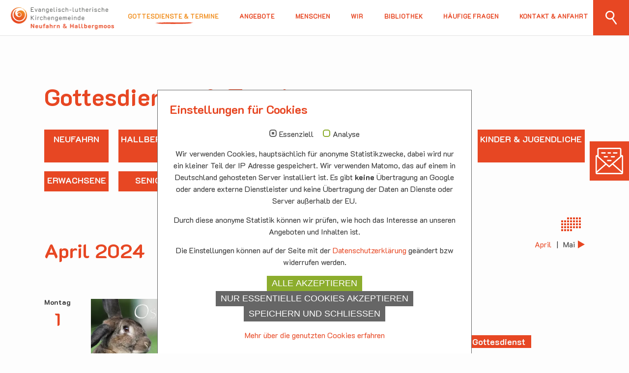

--- FILE ---
content_type: text/html; charset=utf-8
request_url: https://www.kirche-neufahrn.de/gottesdienste-termine/monat/2024/april
body_size: 14446
content:
<!DOCTYPE html>
<html lang="de-DE">
<head>

<meta charset="utf-8">
<!-- 
	This website is powered by TYPO3 - inspiring people to share!
	TYPO3 is a free open source Content Management Framework initially created by Kasper Skaarhoj and licensed under GNU/GPL.
	TYPO3 is copyright 1998-2026 of Kasper Skaarhoj. Extensions are copyright of their respective owners.
	Information and contribution at https://typo3.org/
-->


<link rel="shortcut icon" href="/typo3conf/ext/config/Resources/Public/Images/Website/favicon.ico" type="image/vnd.microsoft.icon">
<title>Gottesdienste &amp; Termine | Kirche Neufahrn/Hallbergmoos</title>
<meta name="generator" content="TYPO3 CMS" />
<meta property="og:type" content="website" />
<meta property="og:site_name" content="Kirche Neufahrn/Hallbergmoos" />
<meta name="twitter:card" content="summary" />


<style type="text/css" media="all">
/*<![CDATA[*/
<!-- 
* {
    margin: 0;
    padding: 0;
    box-sizing: border-box;
}

*::before, *::after {
    box-sizing: border-box;
}

img, fieldset {
    border: 0 none;
}

picture img {
    display: block;
}

body {
    color: #333333;
    font-family: 'K2D', 'Arial', 'Helvetica', sans-serif;
    font-size: 15px;
    font-weight: 400;
    line-height: 1.6;
    word-wrap: break-word;
    hyphens: auto;
    position: relative;
}

.header {
    position: fixed;
    width: 100%;
    height: 73px;
    top: 0;
    background: #ffffff;
    border-bottom: solid 1px #e2e2e2;
    z-index: 999;
}

.main * {
    scroll-margin-top: 73px;
}

.header .wrapper {
    width: 100%;
    display: flex;
}

.header .logo {
    width: 67%;
}

.header .logo a {
    display: inline-block;
    margin: 15px 0 0 12px;
}

.header .logo img {
    display: block;
    width: 210px;
    height: auto;
}

.header .navi-main {
    width: 33%;
}

#navi-mobile-toggle {
    position: absolute;
    height: 73px;
    right: 0;
    top: 0;
    width: 57px
}

#navi-mobile-toggle button {
    width: 57px;
    height: 71px;
    background-color: #fff;
    border: 0
}

.hamburger {
    padding: 24px 10px 21px;
    display: inline-block;
    cursor: pointer;
    font: inherit;
    color: inherit;
    text-transform: none;
    background-color: transparent;
    border: 0;
    margin: 0;
    overflow: visible;
    transition-duration: .15s;
    transition-property: opacity, -webkit-filter;
    transition-property: opacity, filter;
    transition-property: opacity, filter, -webkit-filter;
    transition-timing-function: linear
}

.hamburger-box {
    width: 37px;
    height: 25px;
    display: inline-block;
    position: relative
}

.hamburger-inner {
    display: block;
    top: 50%;
    margin-top: -5px
}

.hamburger-inner, .hamburger-inner::before, .hamburger-inner::after {
    width: 37px;
    height: 5px;
    background-color: #e74723;
    border-radius: 0;
    -moz-border-radius: 0;
    -webkit-border-radius: 0;
    position: absolute;
    transition-duration: .15s;
    transition-property: -webkit-transform;
    transition-property: transform;
    transition-property: transform, -webkit-transform;
    transition-timing-function: ease
}

.hamburger-inner::before, .hamburger-inner::after {
    content: "";
    display: block
}

.hamburger-inner::before {
    top: -10px
}

.hamburger-inner::after {
    bottom: -10px
}

.hamburger--spring .hamburger-inner {
    top: 5px;
    transition: background-color 0s .15s linear
}

.hamburger--spring .hamburger-inner::before {
    top: 10px;
    transition: top .12s .3s cubic-bezier(0.33333, 0.66667, 0.66667, 1), -webkit-transform .15s cubic-bezier(0.55, 0.055, 0.675, 0.19);
    transition: top .12s .3s cubic-bezier(0.33333, 0.66667, 0.66667, 1), transform .15s cubic-bezier(0.55, 0.055, 0.675, 0.19);
    transition: top .12s .3s cubic-bezier(0.33333, 0.66667, 0.66667, 1), transform .15s cubic-bezier(0.55, 0.055, 0.675, 0.19), -webkit-transform .15s cubic-bezier(0.55, 0.055, 0.675, 0.19)
}

.hamburger--spring .hamburger-inner::after {
    top: 20px;
    transition: top .3s .3s cubic-bezier(0.33333, 0.66667, 0.66667, 1), -webkit-transform .15s cubic-bezier(0.55, 0.055, 0.675, 0.19);
    transition: top .3s .3s cubic-bezier(0.33333, 0.66667, 0.66667, 1), transform .15s cubic-bezier(0.55, 0.055, 0.675, 0.19);
    transition: top .3s .3s cubic-bezier(0.33333, 0.66667, 0.66667, 1), transform .15s cubic-bezier(0.55, 0.055, 0.675, 0.19), -webkit-transform .15s cubic-bezier(0.55, 0.055, 0.675, 0.19)
}

nav {
    position: fixed;
    left: 0;
    right: 0;
    top: 73px;
    height: 0;
    background-color: #ffffff;
    background-image: url('/typo3conf/ext/config/Resources/Public/Images/Website/element-ci-bottom-right.png');
    background-image: image-set(
        url('/typo3conf/ext/config/Resources/Public/Images/Website/element-ci-bottom-right.webp') 1x,
        url('/typo3conf/ext/config/Resources/Public/Images/Website/element-ci-bottom-right.png') 1x
    );
    background-repeat: no-repeat;
    background-position: right bottom;
    background-size: 130px auto;
    z-index: 1000;
    overflow: hidden;
    transition: height 0.5s ease-in-out;
}

nav ul {
    margin: 20px 0 0;
    padding: 0;
    list-style-type: none;
}

nav li {
    padding: 0;
}

nav a {
    display: block;
    padding: 0.5rem;
    text-align: center;
    font-size: 1.5rem;
    text-transform: uppercase;
    line-height: 1.25;
    font-weight: 700;
}

nav .menu-item img {
    display: none;
}

nav .tx_solr {
    padding: 10px;
}

nav .tx_solr input {
    padding: 9px 0;
    font-family: 'K2D', 'Arial', 'Helvetica', sans-serif;
    font-size: 16px;
    line-height: 1.2;
    background: #ffffff;
    border: solid 1px #ced6d7;
    border-radius: 5px;
}

nav .tx_solr .tx-solr-q {
    width: 100%;
    padding-left: 4px;
    padding-right: 60px;
}

nav .tx_solr .input-group {
    position: relative;
}

nav .tx_solr .search-submit {
    position: absolute;
    top: 7px;
    right: 22px;
    width: 23px;
    height: 29px;
    border: none;
    background-color: transparent;
    background-image: url('/typo3conf/ext/config/Resources/Public/Images/Website/search_orange.svg');
    background-repeat: no-repeat;
    background-size: auto 29px;
    cursor: pointer;
}

.header .search-button {
    display: none;
}

.sidebar {
    display: none;
    position: fixed;
    top: 40%;
    right: 0;
    z-index: 100;
}

.sidebar ul.linklist {
    margin: 0;
    padding: 0;
    list-style-type: none;
}

.sidebar li.linklist-item {
    margin: 0.5em 0 0;
    padding: 0;
}

.sidebar li.linklist-item.position-first {
    margin-top: 0;
}

.sidebar a {
    display: block;
    width: 4rem;
    height: 4rem;
    background-color: #e74723;
    background-repeat: no-repeat;
    background-size: 70%;
    background-position: center;
    font-size: 0;
}

.sidebar a:hover {
    background-color: #f19123;
}

.sidebar .linklist-newsletter a {
    background-image: url('/typo3conf/ext/config/Resources/Public/Images/Website/newsletter.svg');
}

main {
    padding-top: 73px;
}

.main .content {
    padding: 0 10px;
}

.slider-image picture,
.slider-image img {
    width: 100%;
    height: 350px;
    object-fit: none;
    object-position: center;
}

.slider-viewport.slider-layout-with-claim {
    position: relative;
    width: 100%;
    height: 350px;
}

.slider-viewport .claim-wrapper {
    position: absolute;
    width: 100%;
    height: 100%;
    left: 0;
    top: 0;
    z-index: 1;
    background: rgba(255,255,255,0.7);
    background: -moz-linear-gradient(0deg, rgba(255,255,255,0.7) 0%, rgba(255,255,255,0.65) 40%, rgba(255,255,255,0) 80%, rgba(255,255,255,0) 100%);
    background: -webkit-linear-gradient(0deg, rgba(255,255,255,0.7) 0%, rgba(255,255,255,0.65) 40%, rgba(255,255,255,0) 80%, rgba(255,255,255,0) 100%);
    background: linear-gradient(0deg, rgba(255,255,255,0.7) 0%, rgba(255,255,255,0.65) 40%, rgba(255,255,255,0) 80%, rgba(255,255,255,0) 100%);
}

.slider-viewport .claim {
    position: absolute;
    width: 150px;
    height: 150px;
    right: 10px;
    bottom: 10px;
    padding: 65px 0 0 46px;
    background-image: url('/typo3conf/ext/config/Resources/Public/Images/Website/claim_spiral.png');
    background-image: image-set(
        url('/typo3conf/ext/config/Resources/Public/Images/Website/claim_spiral.webp') 1x,
        url('/typo3conf/ext/config/Resources/Public/Images/Website/claim_spiral.png') 1x
    );
    background-repeat: no-repeat;
    background-size: 100%;
}

.slider-viewport .claim p {
    font-size: 10.5px;
    line-height: 18px;
    color: #e74723;
}

footer {
    margin-top: 70px;
}

footer .wrapper {
    padding: 20px 1em 40px;
    background-image: url('/typo3conf/ext/config/Resources/Public/Images/Website/bg_footer_w0800.png');
    background-image: image-set(
        url('/typo3conf/ext/config/Resources/Public/Images/Website/bg_footer_w0800.webp') 1x,
        url('/typo3conf/ext/config/Resources/Public/Images/Website/bg_footer_w0800.png') 1x
    );
    background-repeat: no-repeat;
    background-position: center top;
}

footer .container-locations p,
footer .container-donation p,
footer .container-events p {
    margin-top: 0;
    color: #ffffff;
    font-size: 1.07rem;
    line-height: 1.25em;
    font-weight: 700;
}

footer .container-locations p.bodytext-header,
footer .container-donation p.bodytext-header,
footer .container-events p.bodytext-header {
    font-size: 1.5em;
    line-height: 1.8em;
}

footer .container-locations p a,
footer .container-locations p a:hover,
footer .container-events p a:hover,
footer .container-events h3 a:hover {
    color: #ffffff;
    text-decoration: underline;
}

footer .container-hallbergmoos {
    margin-top: 1em;
}

footer .container-donation {
    margin-top: 1em;
}

footer .container-events {
    margin-top: 1em;
}

footer .calendar-list-view.template-type-latest .event + .event {
    margin-top: 1.3375em;
}

footer .calendar-list-view.template-type-latest .data-row {
    grid-template-columns: 95px auto;
}

footer .calendar-list-view.template-type-latest .date-weekday,
footer .calendar-list-view.template-type-latest .date-location-time {
    font-size: 1.07rem;
    line-height: 1.25em;
    color: #ffffff;
}

footer .calendar-list-view.template-type-latest .date-date a,
footer .calendar-list-view.template-type-latest .date-title a {
    font-size: 1.07rem;
    line-height: 1.25em;
    color: #ffffff;
    text-decoration: underline;
}

footer .calendar-list-view.template-type-latest .date-date p,
footer .calendar-list-view.template-type-latest .date-title h3 {
    font-size: 1.07rem;
    line-height: 1.25em;
}

footer .container-links {
    margin-top: 1em;
}

footer .container-links ul {
    list-style-type: none;
    padding: 0;
}

footer .container-links li {
    padding: 0;
}

footer .container-links a {
    font-size: 1.5em;
    line-height: 1.8em;
    font-weight: 700;
    color: #ffffff;
}

footer .container-links a img {
    vertical-align: middle;
}

footer .container-links a span {
    margin-left: 0.8rem;
    vertical-align: middle;
    text-decoration: underline;
}

footer .container-navigation {
    margin-top: 2em;
}

footer .container-links .container-navigation a span {
    margin-left: 0;
}

footer .copyright {
    padding: 0.5rem;
    text-align: center;
    font-size: 0.53rem;
    font-weight: 700;
    color: #ffffff;
    background-color: #333333;
}

.contentlightbox-background {
    opacity: 0.8;
    position: fixed;
    left: 50%;
    top: 50%;
    width: 0;
    height: 0;
    background-color: #000000;
    z-index: 1000000;
    cursor: pointer;
    transition: 0.5s;
}

.contentlightbox-open .contentlightbox-background {
    left: 0;
    top: 0;
    width: 100%;
    height: 100%;
}

.contentlightbox-frame {
    display: block;
    position: fixed;
    left: 50%;
    top: 50%;
    width: 0;
    height: 0;
    padding: 0;
    background-color: #ffffff;
    z-index: 1000001;
    transition: 0.5s;
}

.contentlightbox-open .contentlightbox-frame {
    left: 5%;
    width: 90%;
    top: 15%;
    height: auto;
    padding: 50px;
}

.contentlightbox-close {
    display: none;
    position: absolute;
    right: 0;
    top: 0;
    padding: 20px 30px;
    font-weight: 700;
    font-size: 1.3em;
    color: #333333;
    z-index: 1000002;
    cursor: pointer;
    transition: 0.5s;
}

.contentlightbox-open .contentlightbox-close {
    display: block;
}

.contentlightbox-frame h1,
.contentlightbox-frame h2,
.contentlightbox-frame h3 {
    margin-top: 0;
}

.contentlightbox-frame h1 a:hover,
.contentlightbox-frame h2 a:hover,
.contentlightbox-frame h3 a:hover {
    color: #e74723;
}

.tx-form fieldset legend {
    display: none;
}

.tx-form fieldset .form-group + .form-group,
.tx-form fieldset .form-group + .clearfix {
    margin-top: 1em;
}

.tx-form .form-group input[type="text"],
.tx-form .form-group input[type="password"] {
    display: inline-block;
    width: 100%;
    padding: 0.2rem 0.5rem;
    font-family: 'K2D', 'Arial', 'Helvetica', sans-serif;
    font-size: 1rem;
    color: #333333;
    border: solid 1px #333333;
    border-radius: 0;
}

.tx-form .form-group .form-check input[type="checkbox"] {
    width: auto;
    margin-right: 0.5em;
}

.tx-form .form-group .form-check label > span {
    display: inline-block;
    width: calc(100% - 1.5em);
    vertical-align: top;
}

.tx-form .actions {
    margin-top: 1em;
}

.tx-form nav {
    position: relative;
    left: auto;
    right: auto;
    top: auto;
    height: auto;
    background: none;
    z-index: auto;
    overflow: auto;
    transition: none;
}

.tx-form span.btn-group.submit {
    display: inline-block;
    width: 100%;
}

.tx-form span.btn-group button {
    display: inline-block;
    width: 100%;
    padding: 0.5rem 0.3rem;
    text-transform: uppercase;
    font-family: 'K2D', 'Arial', 'Helvetica', sans-serif;
    font-size: 1.1em;
    line-height: 1.5;
    font-weight: bold;
    color: #f7f7f7;
    background-color: #e74723;
    border: none;
    border-radius: 0;
}

.tx-form span.btn-group button:hover {
    background-color: #f19123;
}

@media only screen and (min-width: 480px) {
    .tx-form fieldset .form-group {
        display: grid;
        grid-template-columns: 6em auto;
    }

    .tx-form fieldset .form-group > .input.checkbox {
        grid-column: 2;
    }

    .tx-form .form-group label {
        padding: 0.2rem 0;
    }
}

@media only screen and (min-width: 768px) {

    .header .logo a {
        margin-left: 22px;
    }

    #navi-mobile-toggle {
        margin-right: 10px;
    }

    .main .content {
        padding: 0 20px;
    }

    footer .wrapper {
        padding-left: 2em;
        padding-right: 2em;
        background-image: url('/typo3conf/ext/config/Resources/Public/Images/Website/bg_footer_w1024.png');
        background-image: image-set(
            url('/typo3conf/ext/config/Resources/Public/Images/Website/bg_footer_w1024.webp') 1x,
            url('/typo3conf/ext/config/Resources/Public/Images/Website/bg_footer_w1024.png') 1x
        );
    }

    footer .container-locations {
        display: flex;
        flex-direction: row;
        justify-content: space-between;
    }

    footer .container-neufahrn {
        width: 50%;
    }

    footer .container-hallbergmoos {
        margin-top: 0;
        width: 50%;
        margin-left: 20px;
    }

    .contentlightbox-open .contentlightbox-frame {
        left: 10%;
        width: 80%;
        top: 20%;
        padding: 60px;
    }

    .tx-form fieldset .form-group {
        display: block;
    }

}

@media only screen and (min-width: 1024px) {

    body {
        background-color: #fdfdfd;
        font-size: 16px;
        font-weight: 400;
        line-height: 1.5;
    }

    .header .wrapper {
        height: 100%;
    }

    .header .logo {
        width: 240px;
        flex-grow: 0;
    }

    .header .navi-main {
        width: auto;
        flex-grow: 1;
    }

    #navi-mobile-toggle {
        display: none;
    }

    nav {
        position: relative;
        left: auto;
        right: auto;
        top: 26px;
        height: auto;
        background-color: transparent;
        background-image: none;
        z-index: auto;
        overflow: auto;
        transition: none;
    }

    nav ul {
        margin-top: 0;
        display: flex;
        flex-direction: row;
        margin-right: 10px;
        justify-content: space-between;
    }

    nav li {
        flex-grow: 0;
        height: 30px;
        position: relative;
    }

    nav li.position-first {
        display: none;
    }

    nav li.mobile-only {
        display: none;
    }

    nav a {
        padding: 0;
        font-size: 0.725rem;
    }

    nav .menu-item.state-current a,
    nav .menu-item:hover a {
        color: #f19123;
    }

    nav .menu-item img {
        position: absolute;
        left: calc(50% - 35px);
        top: 18px;
        width: 70px;
        height: auto;
    }

    nav .menu-item.state-current img,
    nav .menu-item:hover img {
        display: block;
    }

    nav .search-form-wrapper {
        display: none;
        position: relative;
    }

    .status-searchform-visible nav .search-form-wrapper {
        display: block;
    }

    nav .search-form-wrapper .search-form-lightbox {
        position: fixed;
        left: 0;
        top: 0;
        width: 100%;
        height: 100%;
        opacity: 1;
        background: rgba(0, 0, 0, 0.7);
    }

    nav .search-form-wrapper .close-button {
        position: absolute;
        top: 80px;
        right: 40px;
        width: 40px;
        height: 40px;
        background-image: url('/typo3conf/ext/config/Resources/Public/Images/Website/search-close.svg');
        background-repeat: no-repeat;
        background-size: 100%;
        cursor: pointer;
    }

    nav .search-form-wrapper .search-form {
        margin-top: 20vh;
    }

    nav .tx_solr {
        padding: 10px 40px;
    }

    .header .search-button {
        display: block;
        width: 73px;
        height: 100%;
        background-color: #e74723;
    }

    .header .search-button button {
        display: block;
        width: 100%;
        height: 100%;
        border: 0;
        background-color: transparent;
        background-image: url('/typo3conf/ext/config/Resources/Public/Images/Website/search_white.svg');
        background-repeat: no-repeat;
        background-size: auto 40%;
        background-position: center;
        cursor: pointer;
    }

    .sidebar {
        display: block;
    }

    .slider-image picture,
    .slider-image img {
        height: 700px;
    }

    .slider-viewport.slider-layout-with-claim {
        height: 700px;
    }

    .slider-viewport .claim-wrapper {
        background: -moz-linear-gradient(270deg, rgba(255,255,255,0.8) 0%, rgba(255,255,255,0.65) 40%, rgba(255,255,255,0) 60%, rgba(255,255,255,0) 100%);
        background: -webkit-linear-gradient(270deg, rgba(255,255,255,0.8) 0%, rgba(255,255,255,0.65) 40%, rgba(255,255,255,0) 60%, rgba(255,255,255,0) 100%);
        background: linear-gradient(270deg, rgba(255,255,255,0.8) 0%, rgba(255,255,255,0.65) 40%, rgba(255,255,255,0) 60%, rgba(255,255,255,0) 100%);
    }

    .slider-viewport .claim {
        width: 390px;
        height: 390px;
        right: 20px;
        bottom: 20px;
        padding: 169px 0 0 120px;
    }

    .slider-viewport .claim p {
        font-size: 27px;
        line-height: 47px;
    }

    footer .wrapper {
        background-image: url('/typo3conf/ext/config/Resources/Public/Images/Website/bg_footer_w1600.png');
        background-image: image-set(
            url('/typo3conf/ext/config/Resources/Public/Images/Website/bg_footer_w1600.webp') 1x,
            url('/typo3conf/ext/config/Resources/Public/Images/Website/bg_footer_w1600.png') 1x
        );
    }

    footer .container {
        display: flex;
        flex-direction: row;
        justify-content: space-between;
    }

    footer .container-info {
        width: 610px;
        flex-grow: 0;
    }

    footer .container-events {
        flex-grow: 1;
        display: block;
        margin-top: 0;
        margin-left: 20px;
    }

    footer .container-events > *{
        display: none;
    }

    footer .container-links {
        width: 250px;
        flex-grow: 0;
        margin-top: 0;
        margin-left: 20px;
    }

    .contentlightbox-open .contentlightbox-frame {
        left: 15%;
        width: 70%;
        top: 25%;
    }

    .tx-form fieldset .form-group {
        display: grid;
    }

}

@media only screen and (min-width: 1140px) {

    .header .logo {
        width: 260px;
    }

    nav a {
        padding: 0;
        font-size: 0.8rem;
    }

    nav .menu-item img {
        left: calc(50% - 40px);
        top: 19px;
        width: 80px;
    }

    nav .tx_solr {
        padding: 10px 60px;
    }

    .sidebar a {
        width: 5rem;
        height: 5rem;
    }

    .main .content {
        margin-left: auto;
        margin-right: auto;
        width: 1140px;
    }

    .slider-viewport .claim-wrapper {
        background: -moz-linear-gradient(270deg, rgba(255,255,255,0.8) 0%, rgba(255,255,255,0.8) 35%, rgba(255,255,255,0) 45%, rgba(255,255,255,0) 100%);
        background: -webkit-linear-gradient(270deg, rgba(255,255,255,0.8) 0%, rgba(255,255,255,0.8) 35%, rgba(255,255,255,0) 45%, rgba(255,255,255,0) 100%);
        background: linear-gradient(270deg, rgba(255,255,255,0.8) 0%, rgba(255,255,255,0.8) 35%, rgba(255,255,255,0) 45%, rgba(255,255,255,0) 100%);
    }

    .slider-viewport .claim-positioner {
        position: relative;
        width: 1140px;
        margin: 0 auto;
        height: 100%;
    }

    footer .container {
        width: 83%;
        margin: 0 auto;
    }

    footer .container-info {
        width: 600px;
    }

    footer .container-events > *{
        display: block;
    }

    footer .calendar-list-view.template-type-latest .data-column-details {
        width: 160px;
    }
}

@media only screen and (min-width: 1360px) {

    .header {
        height: 99px;
        transition: 0.2s;
    }

    .main * {
        scroll-margin-top: 99px;
    }

    .status-header-scrolldown .header {
        height: 73px;
    }

    .status-header-scrolldown .main * {
        scroll-margin-top: 73px;
    }

    .header .logo {
        width: 340px;
    }

    .header .logo a {
        margin-top: 21px;
        transition: 0.2s;
    }

    .status-header-scrolldown .header .logo a {
        margin-top: 15px;
    }

    .header .logo img {
        width: 295px;
        transition: 0.2s;
    }

    .status-header-scrolldown .header .logo img {
        width: 210px;
    }

    nav {
        top: 40px;
        transition: 0.2s;
    }

    .status-header-scrolldown nav {
        top: 26px;
    }

    nav a {
        padding: 0;
        font-size: 0.875rem;
    }

    nav .menu-item img {
        left: calc(50% - 45px);
        top: 20px;
        width: 90px;
    }

    nav .search-form-wrapper .close-button {
        top: 120px;
    }

    nav .search-form-wrapper .search-form {
        margin-top: 30vh;
    }

    nav .tx_solr {
        padding: 10px 80px;
    }

    .header .search-button {
        width: 96px;
        margin-left: 0;
        transition: 0.2s;
    }

    .status-header-scrolldown .search-button {
        width: 73px;
        margin-left: 23px;
    }

    main {
        padding-top: 99px;
    }

    .slider-viewport .claim-wrapper {
        background: -moz-linear-gradient(270deg, rgba(255,255,255,0.8) 0%, rgba(255,255,255,0.8) 40%, rgba(255,255,255,0) 50%, rgba(255,255,255,0) 100%);
        background: -webkit-linear-gradient(270deg, rgba(255,255,255,0.8) 0%, rgba(255,255,255,0.8) 40%, rgba(255,255,255,0) 50%, rgba(255,255,255,0) 100%);
        background: linear-gradient(270deg, rgba(255,255,255,0.8) 0%, rgba(255,255,255,0.8) 40%, rgba(255,255,255,0) 50%, rgba(255,255,255,0) 100%);
    }

}

@media only screen and (min-width: 1440px) {

    nav li.position-first {
        display: block;
    }

    nav .tx_solr {
        padding: 10px 100px;
    }

    .slider-viewport .claim-wrapper {
        background: -moz-linear-gradient(270deg, rgba(255,255,255,0.8) 0%, rgba(255,255,255,0.8) 45%, rgba(255,255,255,0) 55%, rgba(255,255,255,0) 100%);
        background: -webkit-linear-gradient(270deg, rgba(255,255,255,0.8) 0%, rgba(255,255,255,0.8) 45%, rgba(255,255,255,0) 55%, rgba(255,255,255,0) 100%);
        background: linear-gradient(270deg, rgba(255,255,255,0.8) 0%, rgba(255,255,255,0.8) 45%, rgba(255,255,255,0) 55%, rgba(255,255,255,0) 100%);
    }

    .contentlightbox-open .contentlightbox-frame {
        left: 20%;
        width: 60%;
        top: 30%;
    }

}

@media only screen and (min-width: 1600px) {

    .header .logo {
        width: auto;
        flex-grow: 1;
    }

    .header .logo a {
        margin-left: 19%;
    }

    .header .navi-main {
        width: 1100px;
        flex-grow: 0;
    }

    nav ul {
        margin-right: 50px;
    }

    nav .tx_solr {
        padding: 10px 120px;
    }

    .slider-viewport .claim-wrapper {
        background: -moz-linear-gradient(270deg, rgba(255,255,255,0.8) 0%, rgba(255,255,255,0.8) 45%, rgba(255,255,255,0) 60%, rgba(255,255,255,0) 100%);
        background: -webkit-linear-gradient(270deg, rgba(255,255,255,0.8) 0%, rgba(255,255,255,0.8) 45%, rgba(255,255,255,0) 60%, rgba(255,255,255,0) 100%);
        background: linear-gradient(270deg, rgba(255,255,255,0.8) 0%, rgba(255,255,255,0.8) 45%, rgba(255,255,255,0) 60%, rgba(255,255,255,0) 100%);
    }

    footer .wrapper {
        background-image: url('/typo3conf/ext/config/Resources/Public/Images/Website/bg_footer_w1920.png');
        background-image: image-set(
            url('/typo3conf/ext/config/Resources/Public/Images/Website/bg_footer_w1920.webp') 1x,
            url('/typo3conf/ext/config/Resources/Public/Images/Website/bg_footer_w1920.png') 1x
        );
    }

}

@media only screen and (min-width: 1921px) {
    html {
        background-color: #dddddd;
    }
    body {
        width: 1920px;
        margin: 0 auto;
        overflow-x: hidden;
        position: relative;
    }
    .header {
        width: 1920px;
    }
}
-->
/*]]>*/
</style>

<style type="text/css" media="all">
/*<![CDATA[*/
<!-- 
.ce-align-left {
    text-align: left;
}

.ce-align-center {
    text-align: center;
}

.ce-align-right {
    text-align: right;
}

.ce-table td, .ce-table th {
    vertical-align: top;
}

.ce-textpic, .ce-image, .ce-nowrap .ce-bodytext, .ce-gallery, .ce-row, .ce-uploads li, .ce-uploads div {
    overflow: hidden;
}

.ce-left .ce-gallery, .ce-column {
    float: left;
}

.ce-center .ce-outer {
    position: relative;
    float: right;
    right: 50%;
}

.ce-center .ce-inner {
    position: relative;
    float: right;
    right: -50%;
}

.ce-right .ce-gallery {
    float: right;
}

.ce-gallery figure {
    display: table;
    margin: 0;
}

.ce-gallery figcaption {
    display: table-caption;
    caption-side: bottom;
}

.ce-gallery img {
    display: block;
}

.ce-gallery iframe {
    border-width: 0;
}

.ce-border img,
.ce-border iframe {
    border: 1px solid #e74723;
    padding: 0;
}

.ce-intext.ce-right .ce-gallery, .ce-intext.ce-left .ce-gallery, .ce-above .ce-gallery {
    margin-bottom: 35px;
}

.ce-image .ce-gallery {
    margin-bottom: 0;
}

.ce-intext.ce-right .ce-gallery {
    margin-left: 35px;
}

.ce-intext.ce-left .ce-gallery {
    margin-right: 35px;
}

.ce-below .ce-gallery {
    margin-top: 35px;
}

.ce-column {
    margin-right: 20px;
}

.ce-column:last-child {
    margin-right: 0;
}

.ce-row {
    margin-bottom: 20px;
}

.ce-row:last-child {
    margin-bottom: 0;
}

.ce-above .ce-bodytext {
    clear: both;
}

.ce-intext.ce-left ol, .ce-intext.ce-left ul {
    padding-left: 40px;
    overflow: auto;
}

/* Headline */
.ce-headline-left {
    text-align: left;
}

.ce-headline-center {
    text-align: center;
}

.ce-headline-right {
    text-align: right;
}

/* Uploads */
.ce-uploads {
    margin: 0;
    padding: 0;
}

.ce-uploads li {
    list-style: none outside none;
    margin: 1em 0;
}

.ce-uploads img {
    float: left;
    padding-right: 1em;
    vertical-align: top;
}

.ce-uploads span {
    display: block;
}

/* Table */
.ce-table {
    width: 100%;
    max-width: 100%;
}

.ce-table th, .ce-table td {
    padding: 0.5em 0.75em;
    vertical-align: top;
}

.ce-table thead th {
    border-bottom: 2px solid #dadada;
}

.ce-table th, .ce-table td {
    border-top: 1px solid #dadada;
}

.ce-table-striped tbody tr:nth-of-type(odd) {
    background-color: rgba(0, 0, 0, .05);
}

.ce-table-bordered th, .ce-table-bordered td {
    border: 1px solid #dadada;
}

/* Space */
.frame-space-before-small {
    margin-top: 1rem;
}

.frame-space-before-medium {
    margin-top: 3rem;
}

.frame-space-before-large {
    margin-top: 3rem;
}

.frame-space-after-small {
    margin-bottom: 1rem;
}

.frame-space-after-medium {
    margin-bottom: 3rem;
}

.frame-space-after-large {
    margin-bottom: 4rem;
}

/* Frame */
.frame-ruler-before:before {
    content: '';
    display: block;
    border-top: 1px solid rgba(0, 0, 0, 0.25);
    margin-bottom: 2em;
}

.frame-ruler-after:after {
    content: '';
    display: block;
    border-bottom: 1px solid rgba(0, 0, 0, 0.25);
    margin-top: 2em;
}
-->
/*]]>*/
</style>

<style type="text/css" media="all">
/*<![CDATA[*/
<!-- 
h1 {
    font-size: 2.4em;
    line-height: 1.2;
    font-weight: 700;
    margin: 1rem 0;
    color: #e74723;
}

h2 {
    font-size: 1.6em;
    line-height: 1.2;
    font-weight: 700;
    margin: 1rem 0 0.7rem;
    color: #e74723;
}

h3 {
    font-size: 1.2em;
    line-height: 1.2;
    font-weight: 700;
    margin: 0.7rem 0 0.35rem;
    color: #e74723;
}

p+p,
p+ul,
p+ol {
    margin-top: 0.9em;
}

.text-left {
    text-align: left;
}

.text-right {
    text-align: right;
}

.text-center {
    text-align: center;
}

.text-justify {
    text-align: justify;
}

ul {
    list-style-type: circle;
    padding-left: 1.5em;
}

ul+p,
ul+ul,
ul+ol {
    margin-top: 1em;
}

ol {
    list-style-type: decimal;
    padding-left: 1.5em;
}

ol+p,
ol+ul,
ol+ol {
    margin-top: 1em;
}

li {
    padding-left: 0.25em;
}

table.contenttable {
    border-collapse: collapse;
}

table.contenttable tr td {
    padding: 4px 10px;
    vertical-align: top;
    border-left: solid 1px #444444;
}

table.contenttable tr td:first-of-type {
    border-left: none;
}

table.contenttable tr:nth-child(2n) td {
    background: #fbdabd;
}

strong {
    font-weight: 700;
}

em {
    font-style: italic;
}

span.at {
    font-size: 0;
}

span.at:after {
    font-size: 1rem;
    content: "@";
}

a, a:link, a:active, a:focus {
    color: #e74723;
    text-decoration: none;
    outline: none;
}

a.internal-link-button {
    display: inline-block;
    margin-top: 0;
    padding: 0.35rem 1.6rem 0.6rem;
    color: #f7f7f7;
    background-color: #e74723;
    font-size: 1.07em;
    font-weight: 700;
    text-decoration: none;
    outline: none;
    text-transform: uppercase;
}

p br+.internal-link-button {
    margin-top: 1rem;
}

div>a.internal-link-button {
    margin-top: 1.625rem;
}

a:hover {
    color: #f19123;
}

a.internal-link-button:hover {
    color: #f7f7f7;
    background-color: #f19123;
}

.ce-intext.ce-right .ce-gallery, .ce-intext.ce-left .ce-gallery, .ce-above .ce-gallery {
    margin-bottom: 0;
}

.ce-intext.ce-left .ce-gallery {
    margin-right: 0;
}

.ce-left .ce-gallery, .ce-column {
    float: none;
}

.ce-intext.ce-right .ce-gallery {
    margin-left: 0;
}

.ce-right .ce-gallery, .ce-column {
    float: none;
}

.ce-gallery img {
    max-width: 100%;
    height: auto;
}

.frame-accordeon-entry {
    position: relative;
}

.frame-accordeon-header:after,
.frame-accordeon-entry:after {
    content: '';
    display: block;
    border-bottom: 1px solid #e74723;
    margin: 0;
}

.frame-accordeon-entry:after {
    height: 41px;
}

.frame-accordeon-entry.accordeon-open:after {
    margin-top: 1.5em;
    height: 30px;
}

.frame-accordeon-entry > * {
    display: none;
}

.frame-accordeon-entry.accordeon-open > * {
    display: block;
}

.frame-accordeon-entry > header {
    display: block;
}

.frame-accordeon-entry header * {
    margin: 0;
    padding: 23px 0 0;
    font-size: 1rem;
    line-height: 1.6;
    font-weight: normal;
    color: #e74723;
    cursor: pointer;
}

.frame-accordeon-entry.accordeon-open header {
    padding-bottom: 10px;
}

.frame-accordeon-entry header >*:last-child::after {
    content: '';
    position: absolute;
    right: 24px;
    bottom: 20px;
    display: block;
    margin: 0;
    padding: 12px;
    border: solid #e74723;
    border-width: 0 3px 3px 0;
    transform: rotate(45deg);
    -webkit-transform: rotate(45deg);
    transition: all 0.25s;
}

.frame-accordeon-entry.accordeon-open header >*:last-child::after {
    bottom: 10px;
    transform: rotate(-135deg);
    -webkit-transform: rotate(-135deg);
}

.frame-type-textpic .ce-gallery figure,
.frame-type-teaser .ce-gallery figure,
.frame-type-person .ce-gallery figure {
    position: relative;
    overflow: hidden;
}

.frame-type-textpic .ce-gallery figure::after,
.frame-type-teaser .ce-gallery figure::after {
    position: absolute;
    display: block;
    content: "";
    width: 100%;
    height: 100%;
    top: 0;
    background-image: url('/typo3conf/ext/config/Resources/Public/Images/Website/image_border_bottom.png');
    background-image: image-set(
        url('/typo3conf/ext/config/Resources/Public/Images/Website/image_border_bottom.webp') 1x,
        url('/typo3conf/ext/config/Resources/Public/Images/Website/image_border_bottom.png') 1x
    );
    background-repeat: no-repeat;
    background-size: 100% auto;
    background-position: center bottom;
    z-index: 1;
}

.frame-type-teaser .ce-gallery figure::after {
    cursor: pointer;
}

.frame-type-teaser .ce-gallery figure a {
    display: block;
}

.frame-type-textpic .ce-gallery figure img,
.frame-type-teaser .ce-gallery figure img,
.frame-type-person .ce-gallery figure img {
    transition: transform .5s ease;
}

.frame-type-textpic .ce-gallery figure:hover img,
.frame-type-teaser .ce-gallery figure:hover img,
.frame-type-person .ce-gallery figure:hover img {
    transform: scale(1.1);
}

.ce-gallery + .ce-bodytext,
.ce-bodytext + .ce-gallery {
    margin-top: 1.33rem;
}

.frame-type-textpic.frame-layout-story .ce-bodytext ol li,
.frame-type-textpic.frame-layout-story .ce-bodytext ul li,
.frame-type-textpic.frame-layout-story .ce-bodytext p {
    color: #e74723;
    font-weight: 700;
    font-style: italic;
}

.container-2cols>.tx-container-column {
    margin-top: 3rem;
}

.container-2cols>.tx-container-column.col-1 {
    margin-top: 0;
}

.container-3cols>.tx-container-column {
    margin-top: 3rem;
}

.container-3cols>.tx-container-column.col-1 {
    margin-top: 0;
}

.container-4cols>.tx-container-section>.tx-container-section-content>.tx-container-column {
    margin-top: 3rem;
}

.container-4cols>.tx-container-section.section-1>.tx-container-section-content>.tx-container-column.col-1 {
    margin-top: 0;
}

.container-colsfloat>.tx-container-column {
    margin-top: 3rem;
}

.container-colsfloat>.tx-container-column.col-1 {
    margin-top: 0;
}

.container-colsfloat.services-container>div {
    margin-top: 4rem;
}

.container-colsfloat.services-container>div:first-child {
    margin-top: 0;
}

.container-colsfloat.links-container {
    display: grid;
    grid-template-columns: 1fr 1fr;
    grid-column-gap: 20px;
}

.container-colsfloat.links-container > div {
    position: relative;
    padding-bottom: 3em;
    margin-bottom: 3em;
}

.container-colsfloat.links-container .ce-link .ce-link-link {
    position: absolute;
    bottom: 0;
    left: 0;
}

.container-colsfloat.links-container .ce-link-link > a.internal-link-button {
    margin-top: 0.9rem;
}

.ce-teaser h2 {
    margin-bottom: 0.3rem;
}

.ce-person {
    width: 100%;
    max-width: 355px;
    margin: 0 auto;
}

.ce-person .ce-outer {
    position: relative;
    float: right;
    right: 50%;
}

.ce-person .ce-inner {
    position: relative;
    float: right;
    right: -50%;
}

.ce-person .ce-gallery figure {
    width: 200px;
    height: auto;
    border: solid 5px #f19123;
    border-radius: 100%;
}

.ce-person .ce-gallery img {
    width: 190px;
    height: auto;
    border-radius: 100%;
}

.ce-person header h3 {
    font-size: 1.6em;
    margin-top: 0.85rem;
    margin-bottom: 0;
    text-align: center;
}

.ce-person header p {
    margin: 0;
    text-align: center;
    font-size: 1.2rem;
    line-height: 1.2;
    font-weight: bold;
    font-style: italic;
}

.ce-person .ce-contactdata {
    margin-top: 1.2rem;
}

.ce-person .ce-contactdata ul {
    padding: 0;
    list-style-type: none;
}

.ce-person .ce-contactdata li {
    padding: 0;
    display: flex;
}

.ce-person .ce-contactdata .contact-data-label {
    flex-grow: 1;
}

.ce-person .ce-contactdata .contact-data-value {
    flex-grow: 1;
    text-align: right;
}

.ce-person .ce-bodytext {
    margin-top: 1.2rem;
}

.ce-person .ce-bodytext p {
    font-style: italic;
}

.ce-map-image figure a,
.ce-map-image figure picture,
.ce-map-image figure img {
    display: block;
    width: 100%;
    height: auto;
}

.ce-map figcaption {
    font-size: 0.8em;
    font-style: italic;
}

.ce-map-address {
    margin-top: 1em;
}

.ce-map .ce-map-header-not-mobile {
    display: none;
}

.categories-list {
    margin: 0;
    padding: 0;
    list-style-type: none;
    font-size: 0.9em;
    line-height: 1.5;
}

.categories-list li {
    display: inline-block;
    margin-right: 1.1em;
    margin-bottom: 4px;
    padding: 0 0.8rem;
    text-align: center;
    font-weight: bold;
    color: #f7f7f7;
    background-color: #e74723;
}

.categories-list li:last-of-type {
    margin-right: 0;
}

.categories-list li.active {
    background-color: #f19123;
}

.ce-service.link-lightbox a {
    cursor: pointer;
}

.ce-service .ce-subheader {
    margin-top: 1.25em;
}

.ce-service .ce-bodytext {
    display: none;
}

.categories-filter {
    margin-bottom: 2.5em;
}

.categories-filter .categories-list {
    font-size: 1.1em;
    display: grid;
    grid-template-columns: auto auto;
    grid-column-gap: 1.1em;
    grid-row-gap: 1em;
}

.categories-filter .categories-list li {
    display: block;
    margin-right: 0;
    margin-bottom: 0;
    padding: 0.35rem 0.35rem 0.6rem;
    text-transform: uppercase;
    cursor: pointer;
}

.categories-filter .categories-list li.active,
.categories-filter .categories-list li:hover {
    background-color: #f19123;
}

.ce-uploads .uploads-item {
    margin-top: 4.2rem;
}

.ce-uploads .uploads-item:first-child {
    margin-top: 0;
}

.ce-uploads .uploads-item figure a {
    display: block;
    font-size: 0;
}

.ce-uploads .uploads-item figure.youtube-item {
    position: relative;
}

.ce-uploads .uploads-item figure span {
    display: block;
    font-size: 0;
}

.ce-uploads .uploads-item figure img {
    display: block;
    width: 100%;
    height: auto;
    padding: 0;
    float: none;
    font-size: 0;
}

.ce-uploads .uploads-item figure .image-container {
    position: relative;
}

.ce-uploads .uploads-item figure .image-wrapper {
    position: absolute;
    width: 100%;
    height: 100%;
    top: 0;
}

.ce-uploads .uploads-item figure .image-wrapper img {
    width: auto;
    height: 100%;
    margin: 0 auto;
}

.ce-uploads .uploads-item figure .image-wrapper video {
    display: block;
    width: 100%;
    height: auto;
}

.ce-uploads .uploads-item .uploads-date {
    margin-top: 1.5rem;
    font-size: 0.9em;
    font-weight: bold;
    font-style: italic;
}

.ce-uploads .uploads-item header h2 {
    margin-top: 0.25rem;
    margin-bottom: 1.2rem;
}

.ce-uploads .uploads-item .uploads-link {
    margin-top: 2rem;
}

.social-gdpr-youtube-iframe {
    display: block;
    position: relative;
    padding-bottom: 56.25%;
    padding-top: 0;
    height: 0;
    overflow: hidden;
    background-color: #eeeeee;
}

.social-gdpr-youtube-iframe .social-gdpr-youtube-video {
    position: unset;
}

.social-gdpr-youtube-iframe iframe,
.social-gdpr-youtube-iframe object,
.social-gdpr-youtube-iframe embed {
    position: absolute;
    top: 0;
    left: 0;
    width: 100%;
    height: 100%;
}

.ce-uploads .uploads-item figure .social-gdpr-youtube-link-notice {
    position: absolute;
    bottom: 0;
    padding: 2.5% 5% 3% 5%;
    width: 100%;
    background-color: rgba(0, 0, 0, 0.7);
    color: #ffffff;
    font-size: 75%;
}

.ce-uploads .uploads-item figure .social-gdpr-youtube-link-notice span {
    font-size: inherit;
}

.ce-uploads .uploads-item figure .social-gdpr-youtube-link-notice span a {
    display: unset;
    font-size: unset;
}

@media only screen and (min-width: 521px) {
    .ce-uploads .uploads-item figure .social-gdpr-youtube-link-notice {
        font-size: unset;
    }
}

@media only screen and (min-width: 600px) {

    .categories-filter .categories-list {
        grid-template-columns: auto auto auto;
    }

    .container-colsfloat.links-container {
        grid-template-columns: 1fr 1fr 1fr;
    }

}

@media only screen and (min-width: 768px) {

    .frame-layout-story .ce-textpic.ce-left.ce-intext {
        display: flex;
        flex-direction: row;
        justify-content: space-between;
        align-items: center;
    }

    .frame-layout-story .ce-textpic.ce-right.ce-intext {
        display: flex;
        flex-direction: row-reverse;
        justify-content: space-between;
        align-items: center;
    }

    .frame-layout-story .ce-textpic.ce-intext .ce-gallery {
        width: 40%;
    }

    .frame-layout-story .ce-textpic.ce-intext .ce-bodytext {
        width: 60%;
    }

    .frame-layout-story .ce-gallery + .ce-bodytext {
        margin-top: 0;
    }

    .frame-layout-story .ce-textpic.ce-left.ce-intext .ce-bodytext {
        padding-left: 40px;
    }

    .frame-layout-story .ce-textpic.ce-right.ce-intext .ce-bodytext {
        padding-right: 40px;
    }

    .frame-layout-story .ce-textpic.ce-intext .ce-bodytext h3 {
        margin-top: 0;
    }

    .container-2cols {
        display: flex;
        flex-direction: row;
        justify-content: space-between;
    }

    .container-2cols.layout-outside {
        display: block;
    }

    .container-2cols>.tx-container-column {
        margin-top: 0;
    }

    .container-2cols.layout-outside>.tx-container-column {
        margin-top: 3rem;
    }

    .container-2cols.layout-outside>.tx-container-column.col-1 {
        margin-top: 0;
    }

    .container-2cols.container-2cols11 .tx-container-column {
        width: 50%;
    }

    .container-2cols.container-2cols12 .tx-container-column.col-1 {
        width: 33%;
    }

    .container-2cols.container-2cols12 .tx-container-column.col-2 {
        width: 67%;
    }

    .container-2cols.container-2cols21 .tx-container-column.col-1 {
        width: 67%;
    }

    .container-2cols.container-2cols21 .tx-container-column.col-2 {
        width: 33%;
    }

    .container-2cols.container-2cols11.layout-outside .tx-container-column {
        width: 100%;
    }

    .container-2cols .tx-container-column.col-2 {
        margin-left: 20px;
    }

    .container-2cols.layout-outside .tx-container-column.col-2 {
        margin-left: 0;
    }

    .container-2cols .container-2cols {
        display: block;
    }

    .container-2cols.layout-outside .container-2cols {
        display: flex;
        flex-direction: row;
        justify-content: space-between;
    }

    .container-2cols .container-2cols>.tx-container-column {
        margin-top: 3rem;
    }

    .container-2cols.layout-outside .container-2cols>.tx-container-column {
        margin-top: 0;
    }

    .container-2cols .container-2cols.container-2cols11 .tx-container-column {
        width: 100%;
    }

    .container-2cols.layout-outside .container-2cols.container-2cols11 .tx-container-column {
        width: 50%;
    }

    .container-2cols .container-2cols .tx-container-column.col-2 {
        margin-left: 0;
    }

    .container-2cols.layout-outside .container-2cols .tx-container-column.col-2 {
        margin-left: 20px;
    }

    .container-4cols>.tx-container-section>.tx-container-section-content {
        display: flex;
        flex-direction: row;
        justify-content: space-between;
        width: 100%;
        max-width: 728px;
        margin: 0 auto;
    }

    .container-4cols>.tx-container-section.section-2 {
        margin-top: 3rem;
    }

    .container-4cols>.tx-container-section>.tx-container-section-content>.tx-container-column {
        margin-top: 0;
        width: 50%;
    }

    .container-4cols .tx-container-column.col-2,
    .container-4cols .tx-container-column.col-4 {
        margin-left: 20px;
    }

    .container-colsfloat {
        display: flex;
        flex-direction: row;
        justify-content: space-between;
        flex-wrap: wrap;
        margin-left: -10px;
        margin-right: -10px;
    }

    .container-colsfloat>.tx-container-column {
        width: 50%;
        padding: 0 10px;
    }

    .container-colsfloat>.tx-container-column.col-2 {
        margin-top: 0;
    }

    .container-colsfloat.services-container>div {
        width: 50%;
        padding: 0 10px;
        margin-top: 0;
        margin-bottom: 4rem;
    }

    .container-colsfloat.links-container {
        grid-template-columns: 1fr 1fr;
        margin-top: 1rem;
    }

    .ce-map-header-mobile {
        display: none;
    }

    .ce-map {
        display: flex;
        flex-direction: row;
        justify-content: space-between;
        align-items: center;
    }

    .ce-map .ce-map-image {
        width: 50%;
    }

    .ce-map .ce-map-address {
        margin-top: 0;
        padding-left: 40px;
        width: 50%;
    }

    .ce-map .ce-map-header-not-mobile {
        display: block;
    }

    .categories-filter .categories-list {
        grid-template-columns: auto auto auto auto;
    }

    .container-colsfloat.ce-uploads>div {
        width: 50%;
        padding: 0 10px 4rem;
        margin-top: 0;
        margin-bottom: 4.2rem;
    }

    .ce-uploads .uploads-item .uploads-link {
        position: absolute;
        bottom: 0;
        margin-top: 0;
    }

    .ce-uploads .uploads-item figure .social-gdpr-youtube-link-notice {
        font-size: 75%;
    }

}

@media only screen and (min-width: 1024px) {
    h1 {
        font-size: 3em;
        margin: 6rem 0 2.375rem;
    }

    h2 {
        font-size: 2.25em;
        margin: 2.375rem 0 1.7rem;
    }

    h3 {
        font-size: 1.5em;
        margin: 1.7rem 0 1rem;
    }

    ul {
        padding-left: 2.5em;
    }

    ol {
        padding-left: 2.5em;
    }

    li {
        padding-left: 1em;
    }

    .ce-intext.ce-right .ce-gallery,
    .ce-intext.ce-left .ce-gallery,
    .ce-above .ce-gallery {
        margin-bottom: 1.2rem;
    }

    .frame-layout-story .ce-intext.ce-right .ce-gallery,
    .frame-layout-story .ce-intext.ce-left .ce-gallery {
        margin-bottom: 0;
    }

    .ce-intext.ce-left .ce-gallery {
        width: 55%;
        margin-right: 1.2rem;
    }

    .frame-layout-story .ce-intext.ce-left .ce-gallery {
        margin-right: 0;
    }

    .ce-left .ce-gallery, .ce-column {
        float: left;
    }

    .ce-intext.ce-right .ce-gallery {
        width: 55%;
        margin-left: 1.2rem;
    }

    .frame-accordeon-entry {
        font-size: 1.5rem;
        line-height: 1.67;
    }

    .frame-accordeon-entry::after {
        height: 0;
    }

    .frame-accordeon-entry.accordeon-open:after {
        margin-top: 0;
    }

    .frame-accordeon-entry.accordeon-open header {
        padding-bottom: 0;
    }

    .frame-accordeon-entry header * {
        position: relative;
        padding: 33px 52px 38px 0;
        font-size: 1.5rem;
        line-height: 1.2;
    }

    .frame-accordeon-entry header >*:last-child::after {
        right: 6px;
        bottom: 45px;
    }

    .frame-accordeon-entry.accordeon-open header >*:last-child::after {
        bottom: 30px;
    }

    .frame-layout-story .ce-intext.ce-right .ce-gallery {
        margin-left: 0;
    }

    .ce-right .ce-gallery, .ce-column {
        float: right;
    }

    .container-3cols {
        display: flex;
        flex-direction: row;
        justify-content: space-between;
    }

    .container-3cols.container-3cols111 .tx-container-column {
        width: 33.3%;
    }

    .container-3cols .tx-container-column.col-2 {
        margin-left: 20px;
        margin-right: 20px;
    }

    .container-3cols>.tx-container-column {
        margin-top: 0;
    }

    .container-colsfloat>.tx-container-column {
        width: 33.3%;
    }

    .container-colsfloat>.tx-container-column.col-3 {
        margin-top: 0;
    }

    .container-colsfloat.services-container>div {
        width: 33.3%;
        margin-top: 0;
        margin-bottom: 4rem;
    }

    .container-colsfloat.links-container {
        grid-template-columns: 1fr 1fr 1fr;
        margin-top: 2.375rem;
    }

    .ce-person .ce-gallery figure {
        border-width: 10px;
    }

    .ce-person .ce-gallery img {
        width: 180px;
    }

    .categories-filter {
        margin-bottom: 4em;
    }

    .categories-list {
        font-size: 1.1em;
    }

    .categories-list li {
        margin-right: 0.5em;
    }

    .categories-filter .categories-list {
        grid-template-columns: auto auto auto auto auto;
    }

    .container-colsfloat.ce-uploads>div {
        width: 33.3%;
        margin-top: 0;
        margin-bottom: 4rem;
    }

    .ce-uploads .uploads-item {
        padding-bottom: 4.8rem;
    }

    .ce-uploads .uploads-item header h2 {
        font-size: 1.5em;
    }

    .ce-link h3 {
        margin: 0.7rem 0 0.35rem;
        font-size: 1.2em;
    }
}

@media only screen and (min-width: 1140px) {
    .ce-intext.ce-left .ce-gallery {
        width: 57%;
    }

    .ce-intext.ce-right .ce-gallery {
        width: 57%;
    }

    .frame-layout-story .ce-textpic.ce-intext .ce-gallery {
        width: 32%;
    }

    .frame-layout-story .ce-textpic.ce-intext .ce-bodytext {
        width: 68%;
    }

    .frame-layout-story .ce-textpic.ce-left.ce-intext .ce-bodytext {
        padding-left: 110px;
        padding-right: 90px;
    }

    .frame-layout-story .ce-textpic.ce-right.ce-intext .ce-bodytext {
        padding-right: 110px;
        padding-left: 90px;
    }

    .container-2cols .container-2cols {
        display: flex;
    }

    .container-2cols.layout-outside {
        display: flex;
    }

    .container-2cols .container-2cols>.tx-container-column {
        margin-top: 0;
    }

    .container-2cols.layout-outside > .tx-container-column.col-2 {
        margin-top: 0;
        margin-left: 20px;
    }

    .container-2cols .container-2cols.container-2cols11 .tx-container-column {
        width: 50%;
    }

    .container-2cols.container-2cols11.layout-outside .tx-container-column {
        width: 50%;
    }

    .container-2cols .container-2cols .tx-container-column.col-2 {
        margin-left: 20px;
    }

    .container-4cols {
        display: flex;
        flex-direction: row;
        justify-content: space-between;
    }

    .container-4cols>.tx-container-section {
        width: 50%;
    }

    .container-4cols>.tx-container-section.section-2 {
        margin-top: 0;
        margin-left: 20px;
    }

    .container-colsfloat.cols-4>.tx-container-column {
        width: 25%;
    }

    .container-colsfloat.cols-4>.tx-container-column.col-4 {
        margin-top: 0;
    }

    .container-colsfloat.links-container {
        margin-left: 40px;
    }

    .ce-map .ce-map-image {
        width: 540px;
    }

    .ce-map .ce-map-address {
        padding-left: 100px;
        width: 560px;
    }

    .categories-filter .categories-list {
        grid-template-columns: auto auto auto auto auto auto;
    }

}
-->
/*]]>*/
</style>

<link rel="stylesheet" type="text/css" href="/typo3temp/assets/compressed/merged-af1f5785a58dc1dc197a40792c684760.1765225376.css" media="all">






<script id="om-cookie-consent" type="application/json">{"group-1":{"gtm":""},"group-2":{"gtm":"","cookie-1":{"body":["<script>\r\n\/* PIWIK *\/\r\n\t\tvar _paq = _paq || [];\r\n\t\t_paq.push(['trackPageView']);\r\n\t\t_paq.push(['enableLinkTracking']);\r\n\t\t(function() {\r\n\t\tvar u=\"\/\/matomo.einundelfzig.de\/\";\r\n\t\t_paq.push(['setTrackerUrl', u+'js\/']);\r\n\t\t_paq.push(['setSiteId', 2]);\r\n\t\tvar d=document, g=d.createElement('script'), s=d.getElementsByTagName('script')[0];\r\n\t\tg.type='text\/javascript'; g.async=true; g.defer=true; g.src=u+'js\/'; s.parentNode.insertBefore(g,s);\r\n\t\t})();\r\n\t\t\/* End PIWIK *\/\r\n<\/script>"]}}}</script>
<link rel="preload" href="/typo3conf/ext/config/Resources/Public/Fonts/k2d-v4-latin-ext_latin/k2d-v4-latin-ext_latin-700.ttf" as="font" type="application/x-font-truetype" crossorigin><link rel="preload" href="/typo3conf/ext/config/Resources/Public/Fonts/k2d-v4-latin-ext_latin/k2d-v4-latin-ext_latin-700.woff" as="font" type="font/woff" crossorigin><link rel="preload" href="/typo3conf/ext/config/Resources/Public/Fonts/k2d-v4-latin-ext_latin/k2d-v4-latin-ext_latin-700.woff2" as="font" type="font/woff2" crossorigin><link rel="preload" href="/typo3conf/ext/config/Resources/Public/Fonts/k2d-v4-latin-ext_latin/k2d-v4-latin-ext_latin-700italic.ttf" as="font" type="application/x-font-truetype" crossorigin><link rel="preload" href="/typo3conf/ext/config/Resources/Public/Fonts/k2d-v4-latin-ext_latin/k2d-v4-latin-ext_latin-700italic.woff" as="font" type="font/woff" crossorigin><link rel="preload" href="/typo3conf/ext/config/Resources/Public/Fonts/k2d-v4-latin-ext_latin/k2d-v4-latin-ext_latin-700italic.woff2" as="font" type="font/woff2" crossorigin><link rel="preload" href="/typo3conf/ext/config/Resources/Public/Fonts/k2d-v4-latin-ext_latin/k2d-v4-latin-ext_latin-italic.ttf" as="font" type="application/x-font-truetype" crossorigin><link rel="preload" href="/typo3conf/ext/config/Resources/Public/Fonts/k2d-v4-latin-ext_latin/k2d-v4-latin-ext_latin-italic.woff" as="font" type="font/woff" crossorigin><link rel="preload" href="/typo3conf/ext/config/Resources/Public/Fonts/k2d-v4-latin-ext_latin/k2d-v4-latin-ext_latin-italic.woff2" as="font" type="font/woff2" crossorigin><link rel="preload" href="/typo3conf/ext/config/Resources/Public/Fonts/k2d-v4-latin-ext_latin/k2d-v4-latin-ext_latin-regular.ttf" as="font" type="application/x-font-truetype" crossorigin><link rel="preload" href="/typo3conf/ext/config/Resources/Public/Fonts/k2d-v4-latin-ext_latin/k2d-v4-latin-ext_latin-regular.woff" as="font" type="font/woff" crossorigin><link rel="preload" href="/typo3conf/ext/config/Resources/Public/Fonts/k2d-v4-latin-ext_latin/k2d-v4-latin-ext_latin-regular.woff2" as="font" type="font/woff2" crossorigin><meta name="viewport" content="width=device-width, initial-scale=1.0" />
<link rel="canonical" href="https://www.kirche-neufahrn.de/gottesdienste-termine/monat/2024/april"/>
</head>
<body id="p735" class="page-735 pagelevel-1 language- backendlayout-configDefault layout-default">

<header class="header"><div class="wrapper"><div class="logo"><a class="link-logo" href="/"><picture><source
                    srcset="/typo3temp/assets/_processed_/7/5/csm_Logo_Gemeinde_Header_0245fc187e.webp"
                    type="image/webp"
                /><source
                    srcset="/typo3conf/ext/config/Resources/Public/Images/Website/Logo_Gemeinde_Header.png"
                    type="image/png"
                /><img alt="Logo der Evangelisch-Lutherischen Kirchengemeinde Neufahrn und Hallbergmoos" src="/typo3conf/ext/config/Resources/Public/Images/Website/Logo_Gemeinde_Header.png" width="422" height="90" /></picture></a></div><div class="navi-main"><div id="navi-mobile-toggle"><button class="hamburger hamburger--spring toggle-main-navi" type="button" aria-label="Mobilnavigation ein- und ausblenden"><span class="hamburger-box"><span class="hamburger-inner"></span></span></button></div><nav><ul class="navi-main-list"><li class="menu-item position-first state-default level-1"><a href="/" target="_self">Startseite</a><img alt="Farbige Unterstreichung für einen hervorgehobenen Menüpunkt" src="/typo3conf/ext/config/Resources/Public/Images/Website/hl_navi-main.svg" width="397" height="18" /></li><li class="menu-item position-middle state-current level-1"><a href="/gottesdienste-termine" target="_self" title="Gottesdienste &amp; Termine"><span>Gottesdienste &amp; Termine</span></a><img alt="Farbige Unterstreichung für einen hervorgehobenen Menüpunkt" src="/typo3conf/ext/config/Resources/Public/Images/Website/hl_navi-main.svg" width="397" height="18" /></li><li class="menu-item position-middle state-default level-1"><a href="/angebote" target="_self" title="Angebote"><span>Angebote</span></a><img alt="Farbige Unterstreichung für einen hervorgehobenen Menüpunkt" src="/typo3conf/ext/config/Resources/Public/Images/Website/hl_navi-main.svg" width="397" height="18" /></li><li class="menu-item position-middle state-default level-1"><a href="/menschen" target="_self" title="Menschen"><span>Menschen</span></a><img alt="Farbige Unterstreichung für einen hervorgehobenen Menüpunkt" src="/typo3conf/ext/config/Resources/Public/Images/Website/hl_navi-main.svg" width="397" height="18" /></li><li class="menu-item position-middle state-default level-1"><a href="/wir" target="_self" title="Wir"><span>Wir</span></a><img alt="Farbige Unterstreichung für einen hervorgehobenen Menüpunkt" src="/typo3conf/ext/config/Resources/Public/Images/Website/hl_navi-main.svg" width="397" height="18" /></li><li class="menu-item position-middle state-default level-1"><a href="/mediathek" target="_self" title="Bibliothek"><span>Bibliothek</span></a><img alt="Farbige Unterstreichung für einen hervorgehobenen Menüpunkt" src="/typo3conf/ext/config/Resources/Public/Images/Website/hl_navi-main.svg" width="397" height="18" /></li><li class="menu-item position-middle state-default level-1"><a href="/haeufige-fragen" target="_self" title="Häufige Fragen"><span>Häufige Fragen</span></a><img alt="Farbige Unterstreichung für einen hervorgehobenen Menüpunkt" src="/typo3conf/ext/config/Resources/Public/Images/Website/hl_navi-main.svg" width="397" height="18" /></li><li class="menu-item position-last state-default level-1"><a href="/kontakt-anfahrt" target="_self" title="Kontakt &amp; Anfahrt"><span>Kontakt &amp; Anfahrt</span></a><img alt="Farbige Unterstreichung für einen hervorgehobenen Menüpunkt" src="/typo3conf/ext/config/Resources/Public/Images/Website/hl_navi-main.svg" width="397" height="18" /></li><li class="menu-item position-special state-default level-1 mobile-only"><a href="/newsletter" target="_self">Newsletter</a><img alt="Farbige Unterstreichung für einen hervorgehobenen Menüpunkt" src="/typo3conf/ext/config/Resources/Public/Images/Website/hl_navi-main.svg" width="397" height="18" /></li></ul><div class="search-form-wrapper" id="search-form"><div class="search-form-lightbox"><div class="close-button" id="close-search-form"></div><div class="search-form"><div class="tx_solr container"><div class="tx-solr-search-form"><form method="get" id="tx-solr-search-form-pi-results" action="/suchergebnis" data-suggest="/suchergebnis?type=7384" data-suggest-header="Top Treffer" accept-charset="utf-8"><div class="input-group"><input
                    type="text"
                    class="tx-solr-q js-solr-q tx-solr-suggest tx-solr-suggest-focus form-control"
                    name="tx_solr[q]"
                    value=""
                    placeholder="Suchen nach..."
                /><button class="search-submit" type="submit"></button></div></form></div></div></div></div></div></nav></div><div class="search-button"><button id="search-button" type="button" aria-label="Suchformular einblenden"></button></div></div></header><div class="sidebar"><ul class="linklist"><li class="linklist-item position-first linklist-newsletter"><a href="/newsletter" title="Newsletter" target="_self">Newsletter</a></li></ul></div><main><div class="main"><div class="content"><!--TYPO3SEARCH_begin--><section class="clearfix"><div id="c2243" class="frame frame-default frame-type-list frame-layout-0"><header><h1 class="">
                Gottesdienste &amp; Termine
            </h1></header><div class="calendarize tx-calendarize"><div class="categories-filter enable-links filter-list"><ul class="categories-list"><li
                                        data-group="sys_category_89"
                                        class="filter filter-89"
                                        data-url="/gottesdienste-termine/monat/2024/april/neufahrn#c2243"
                                    >
                                        Neufahrn
                                    </li><li
                                        data-group="sys_category_90"
                                        class="filter filter-90"
                                        data-url="/gottesdienste-termine/monat/2024/april/hallbergmoos#c2243"
                                    >
                                        Hallbergmoos
                                    </li><li
                                        data-group="sys_category_91"
                                        class="filter filter-91"
                                        data-url="/gottesdienste-termine/monat/2024/april/gottesdienst#c2243"
                                    >
                                        Gottesdienst
                                    </li><li
                                        data-group="sys_category_94"
                                        class="filter filter-94"
                                        data-url="/gottesdienste-termine/monat/2024/april/interessen#c2243"
                                    >
                                        Interessen
                                    </li><li
                                        data-group="sys_category_95"
                                        class="filter filter-95"
                                        data-url="/gottesdienste-termine/monat/2024/april/freizeiten-ausfluege#c2243"
                                    >
                                        Freizeiten &amp; Ausflüge
                                    </li><li
                                        data-group="sys_category_96"
                                        class="filter filter-96"
                                        data-url="/gottesdienste-termine/monat/2024/april/kinder-jugendliche#c2243"
                                    >
                                        Kinder &amp; Jugendliche
                                    </li><li
                                        data-group="sys_category_97"
                                        class="filter filter-97"
                                        data-url="/gottesdienste-termine/monat/2024/april/erwachsene#c2243"
                                    >
                                        Erwachsene
                                    </li><li
                                        data-group="sys_category_98"
                                        class="filter filter-98"
                                        data-url="/gottesdienste-termine/monat/2024/april/senioren#c2243"
                                    >
                                        Senioren
                                    </li></ul></div><div class="calendar-list-view template-type-list"><div class="calendar-entries"><div class="month-headline"><div class="list-paginator"><span class="month-current">
        April
    </span><span class="month-next"><a href="/gottesdienste-termine/monat/2024/mai#c2243">
                            Mai
                        </a></span><div class="cal-switch-month"><a title="Zur Monatsansicht wechseln" rel="nofollow" href="/gottesdienste-termine/kalender/monat/2024/april"></a></div></div><h2>April 2024</h2></div><div
        class="event event-type-Event state-default"
        data-groups='["sys_category_88","sys_category_91","sys_category_89"]'
    ><div class="event-body"><div class="date-box"><p><span class="date-wday">Montag</span><br /><span class="date-date">1</span></p></div><div class="media-box"><div class="ce-gallery" data-ce-columns="1" data-ce-images="1"><div class="ce-outer"><div class="ce-inner"><div class="ce-row"><div class="ce-column"><figure class="image"><a href="/gottesdienste-termine/info/termin/ostern-bewegt-1"><picture><source
                                                        srcset="/fileadmin/_processed_/f/d/csm_Ostern_bewegt_2024_e747704186.webp"
                                                        type="image/webp"
                                                    /><source
                                                        srcset="/fileadmin/_processed_/f/d/csm_Ostern_bewegt_2024_e8f2736b0c.jpg"
                                                        type="image/jpeg"
                                                    /><img class="image-embed-item" title="Ostern bewegt" src="/fileadmin/_processed_/f/d/csm_Ostern_bewegt_2024_68095911bf.jpg" width="728" height="485" loading="lazy" alt="" /></picture></a></figure></div></div></div></div></div></div><div class="details-box"><div class="date-section date-desktop">
                    
                            

 1. April 2024

        &nbsp;&nbsp;|&nbsp;&nbsp;
        
                10.00
                -
                
                        11.00
                    
            
    


                            





                            <a class="event-ical-link" href="/gottesdienste-termine/termin/ics/ostern-bewegt-1">ICS/iCal</a></div><header><h2><a title="Ostern bewegt" href="/gottesdienste-termine/info/termin/ostern-bewegt-1">Ostern bewegt</a></h2></header><div class="ce-categories"><ul class="categories-list"><li>Angebote + Termine</li><li>Neufahrn</li><li>Gottesdienst</li></ul></div><div class="date-section date-mobile">
                    
                            

 1. April 2024

        &nbsp;&nbsp;|&nbsp;&nbsp;
        
                10.00
                -
                
                        11.00
                    
            
    


                            





                            <a class="event-ical-link" href="/gottesdienste-termine/termin/ics/ostern-bewegt-1">ICS/iCal</a></div><div class="abstract-section"><p>
                        
                                Treffpunkt am Friedhof in Massenhausen (Weinbergstr. 5)
                            
                    </p></div><div class="link-section"><a class="internal-link-button" title="Ostern bewegt" href="/gottesdienste-termine/info/termin/ostern-bewegt-1">
                            mehr dazu
                        </a></div></div></div></div><div
        class="event event-type-Event state-default"
        data-groups='["sys_category_91","sys_category_89"]'
    ><div class="event-body"><div class="date-box"><p><span class="date-wday">Sonntag</span><br /><span class="date-date">7</span></p></div><div class="media-box"><div class="ce-gallery" data-ce-columns="1" data-ce-images="1"><div class="ce-outer"><div class="ce-inner"><div class="ce-row"><div class="ce-column"><figure class="image"><a href="/gottesdienste-termine/info/termin/treffpunkt-gottesdienst-31"><picture><source
                                                        srcset="/fileadmin/_processed_/1/2/csm_jesus-3759617_1920_d200d35622.webp"
                                                        type="image/webp"
                                                    /><source
                                                        srcset="/fileadmin/_processed_/1/2/csm_jesus-3759617_1920_51e1757a79.jpg"
                                                        type="image/jpeg"
                                                    /><img class="image-embed-item" title="Treffpunkt Gottesdienst" src="/fileadmin/_processed_/1/2/csm_jesus-3759617_1920_c6ed4afa97.jpg" width="728" height="485" loading="lazy" alt="" /></picture></a></figure></div></div></div></div></div></div><div class="details-box"><div class="date-section date-desktop">
                    
                            

 7. April 2024

        &nbsp;&nbsp;|&nbsp;&nbsp;
        
                10.00
                -
                
                        11.00
                    
            
    


                            


    
        &nbsp;&nbsp;|&nbsp;&nbsp;Auferstehungskirche Neufahrn
    




                            <a class="event-ical-link" href="/gottesdienste-termine/termin/ics/treffpunkt-gottesdienst-31">ICS/iCal</a></div><header><h2><a title="Treffpunkt Gottesdienst" href="/gottesdienste-termine/info/termin/treffpunkt-gottesdienst-31">Treffpunkt Gottesdienst</a></h2></header><div class="ce-categories"><ul class="categories-list"><li>Neufahrn</li><li>Gottesdienst</li></ul></div><div class="date-section date-mobile">
                    
                            

 7. April 2024

        &nbsp;&nbsp;|&nbsp;&nbsp;
        
                10.00
                -
                
                        11.00
                    
            
    


                            


    
        &nbsp;&nbsp;|&nbsp;&nbsp;Auferstehungskirche Neufahrn
    




                            <a class="event-ical-link" href="/gottesdienste-termine/termin/ics/treffpunkt-gottesdienst-31">ICS/iCal</a></div><div class="abstract-section"><p>
                        
                                mit anschließendem Kirchen-Café
                            
                    </p></div><div class="link-section"><a class="internal-link-button" title="Treffpunkt Gottesdienst" href="/gottesdienste-termine/info/termin/treffpunkt-gottesdienst-31">
                            mehr dazu
                        </a></div></div></div></div><div
        class="event event-type-Event state-default"
        data-groups='["sys_category_91","sys_category_90"]'
    ><div class="event-body"><div class="date-box"><p><span class="date-wday">Sonntag</span><br /><span class="date-date">7</span></p></div><div class="media-box"><div class="ce-gallery" data-ce-columns="1" data-ce-images="1"><div class="ce-outer"><div class="ce-inner"><div class="ce-row"><div class="ce-column"><figure class="image"><a href="/gottesdienste-termine/info/termin/goanders-15"><picture><source
                                                        srcset="/fileadmin/_processed_/1/4/csm_GoAnders_-_Thumbnail_Newsletter_2961223815.webp"
                                                        type="image/webp"
                                                    /><source
                                                        srcset="/fileadmin/_processed_/1/4/csm_GoAnders_-_Thumbnail_Newsletter_c717d320a0.jpg"
                                                        type="image/jpeg"
                                                    /><img class="image-embed-item" title="GoAnders" src="/fileadmin/_processed_/1/4/csm_GoAnders_-_Thumbnail_Newsletter_cecaf994ef.jpg" width="728" height="485" loading="lazy" alt="" /></picture></a></figure></div></div></div></div></div></div><div class="details-box"><div class="date-section date-desktop">
                    
                            

 7. April 2024

        &nbsp;&nbsp;|&nbsp;&nbsp;
        
                11.00
                -
                
                        12.00
                    
            
    


                            


    
        &nbsp;&nbsp;|&nbsp;&nbsp;Emmauskirche Hallbergmoos
    




                            <a class="event-ical-link" href="/gottesdienste-termine/termin/ics/goanders-15">ICS/iCal</a></div><header><h2><a title="GoAnders" href="/gottesdienste-termine/info/termin/goanders-15">GoAnders</a></h2></header><div class="ce-categories"><ul class="categories-list"><li>Hallbergmoos</li><li>Gottesdienst</li></ul></div><div class="date-section date-mobile">
                    
                            

 7. April 2024

        &nbsp;&nbsp;|&nbsp;&nbsp;
        
                11.00
                -
                
                        12.00
                    
            
    


                            


    
        &nbsp;&nbsp;|&nbsp;&nbsp;Emmauskirche Hallbergmoos
    




                            <a class="event-ical-link" href="/gottesdienste-termine/termin/ics/goanders-15">ICS/iCal</a></div><div class="abstract-section"><p>
                        
                                Gottesdienst aufgelockert
                            
                    </p></div><div class="link-section"><a class="internal-link-button" title="GoAnders" href="/gottesdienste-termine/info/termin/goanders-15">
                            mehr dazu
                        </a></div></div></div></div><div
        class="event event-type-Event state-default"
        data-groups='["sys_category_91","sys_category_96"]'
    ><div class="event-body"><div class="date-box"><p><span class="date-wday">Samstag</span><br /><span class="date-date">13</span></p></div><div class="media-box"><div class="ce-gallery" data-ce-columns="1" data-ce-images="1"><div class="ce-outer"><div class="ce-inner"><div class="ce-row"><div class="ce-column"><figure class="image"><a href="/gottesdienste-termine/info/termin/kindergottesdienst-5"><picture><source
                                                        srcset="/fileadmin/_processed_/5/f/csm_Kiki_Regenbogen_e4884f26c8.webp"
                                                        type="image/webp"
                                                    /><source
                                                        srcset="/fileadmin/_processed_/5/f/csm_Kiki_Regenbogen_f1627b8cb0.jpg"
                                                        type="image/jpeg"
                                                    /><img class="image-embed-item" title="Kindergottesdienst" src="/fileadmin/_processed_/5/f/csm_Kiki_Regenbogen_861f460167.jpg" width="728" height="485" loading="lazy" alt="" /></picture></a></figure></div></div></div></div></div></div><div class="details-box"><div class="date-section date-desktop">
                    
                            

13. April 2024

        &nbsp;&nbsp;|&nbsp;&nbsp;
        
                11.00
                -
                
                        12.00
                    
            
    


                            


    
        &nbsp;&nbsp;|&nbsp;&nbsp;Auferstehungskirche Neufahrn
    




                            <a class="event-ical-link" href="/gottesdienste-termine/termin/ics/kindergottesdienst-5">ICS/iCal</a></div><header><h2><a title="Kindergottesdienst" href="/gottesdienste-termine/info/termin/kindergottesdienst-5">Kindergottesdienst</a></h2></header><div class="ce-categories"><ul class="categories-list"><li>Gottesdienst</li><li>Kinder &amp; Jugendliche</li></ul></div><div class="date-section date-mobile">
                    
                            

13. April 2024

        &nbsp;&nbsp;|&nbsp;&nbsp;
        
                11.00
                -
                
                        12.00
                    
            
    


                            


    
        &nbsp;&nbsp;|&nbsp;&nbsp;Auferstehungskirche Neufahrn
    




                            <a class="event-ical-link" href="/gottesdienste-termine/termin/ics/kindergottesdienst-5">ICS/iCal</a></div><div class="abstract-section"><p>
                        
                                Thema: Kommt &amp; Schmeckt
                            
                    </p></div><div class="link-section"><a class="internal-link-button" title="Kindergottesdienst" href="/gottesdienste-termine/info/termin/kindergottesdienst-5">
                            mehr dazu
                        </a></div></div></div></div><div
        class="event event-type-Event state-default"
        data-groups='["sys_category_91","sys_category_89"]'
    ><div class="event-body"><div class="date-box"><p><span class="date-wday">Sonntag</span><br /><span class="date-date">14</span></p></div><div class="media-box"><div class="ce-gallery" data-ce-columns="1" data-ce-images="1"><div class="ce-outer"><div class="ce-inner"><div class="ce-row"><div class="ce-column"><figure class="image"><a href="/gottesdienste-termine/info/termin/treffpunkt-gottesdienst-32"><picture><source
                                                        srcset="/fileadmin/_processed_/1/2/csm_jesus-3759617_1920_d200d35622.webp"
                                                        type="image/webp"
                                                    /><source
                                                        srcset="/fileadmin/_processed_/1/2/csm_jesus-3759617_1920_51e1757a79.jpg"
                                                        type="image/jpeg"
                                                    /><img class="image-embed-item" title="Treffpunkt Gottesdienst" src="/fileadmin/_processed_/1/2/csm_jesus-3759617_1920_c6ed4afa97.jpg" width="728" height="485" loading="lazy" alt="" /></picture></a></figure></div></div></div></div></div></div><div class="details-box"><div class="date-section date-desktop">
                    
                            

14. April 2024

        &nbsp;&nbsp;|&nbsp;&nbsp;
        
                10.00
                -
                
                        11.00
                    
            
    


                            


    
        &nbsp;&nbsp;|&nbsp;&nbsp;Auferstehungskirche Neufahrn
    




                            <a class="event-ical-link" href="/gottesdienste-termine/termin/ics/treffpunkt-gottesdienst-32">ICS/iCal</a></div><header><h2><a title="Treffpunkt Gottesdienst" href="/gottesdienste-termine/info/termin/treffpunkt-gottesdienst-32">Treffpunkt Gottesdienst</a></h2></header><div class="ce-categories"><ul class="categories-list"><li>Neufahrn</li><li>Gottesdienst</li></ul></div><div class="date-section date-mobile">
                    
                            

14. April 2024

        &nbsp;&nbsp;|&nbsp;&nbsp;
        
                10.00
                -
                
                        11.00
                    
            
    


                            


    
        &nbsp;&nbsp;|&nbsp;&nbsp;Auferstehungskirche Neufahrn
    




                            <a class="event-ical-link" href="/gottesdienste-termine/termin/ics/treffpunkt-gottesdienst-32">ICS/iCal</a></div><div class="abstract-section"><p>
                        
                                mit Abendmahl
                            
                    </p></div><div class="link-section"><a class="internal-link-button" title="Treffpunkt Gottesdienst" href="/gottesdienste-termine/info/termin/treffpunkt-gottesdienst-32">
                            mehr dazu
                        </a></div></div></div></div><div
        class="event event-type-Event state-default"
        data-groups='["sys_category_91","sys_category_90"]'
    ><div class="event-body"><div class="date-box"><p><span class="date-wday">Sonntag</span><br /><span class="date-date">14</span></p></div><div class="media-box"><div class="ce-gallery" data-ce-columns="1" data-ce-images="1"><div class="ce-outer"><div class="ce-inner"><div class="ce-row"><div class="ce-column"><figure class="image"><a href="/gottesdienste-termine/info/termin/goanders-16"><picture><source
                                                        srcset="/fileadmin/_processed_/1/4/csm_GoAnders_-_Thumbnail_Newsletter_f15a22e529.webp"
                                                        type="image/webp"
                                                    /><source
                                                        srcset="/fileadmin/_processed_/1/4/csm_GoAnders_-_Thumbnail_Newsletter_357092a0b3.jpg"
                                                        type="image/jpeg"
                                                    /><img class="image-embed-item" title="GoAnders" src="/fileadmin/_processed_/1/4/csm_GoAnders_-_Thumbnail_Newsletter_a9aa265c38.jpg" width="728" height="485" loading="lazy" alt="" /></picture></a></figure></div></div></div></div></div></div><div class="details-box"><div class="date-section date-desktop">
                    
                            

14. April 2024

        &nbsp;&nbsp;|&nbsp;&nbsp;
        
                11.00
                -
                
                        12.00
                    
            
    


                            


    
        &nbsp;&nbsp;|&nbsp;&nbsp;Emmauskirche Hallbergmoos
    




                            <a class="event-ical-link" href="/gottesdienste-termine/termin/ics/goanders-16">ICS/iCal</a></div><header><h2><a title="GoAnders" href="/gottesdienste-termine/info/termin/goanders-16">GoAnders</a></h2></header><div class="ce-categories"><ul class="categories-list"><li>Hallbergmoos</li><li>Gottesdienst</li></ul></div><div class="date-section date-mobile">
                    
                            

14. April 2024

        &nbsp;&nbsp;|&nbsp;&nbsp;
        
                11.00
                -
                
                        12.00
                    
            
    


                            


    
        &nbsp;&nbsp;|&nbsp;&nbsp;Emmauskirche Hallbergmoos
    




                            <a class="event-ical-link" href="/gottesdienste-termine/termin/ics/goanders-16">ICS/iCal</a></div><div class="abstract-section"><p>
                        
                                Gottesdienst aufgelockert
                            
                    </p></div><div class="link-section"><a class="internal-link-button" title="GoAnders" href="/gottesdienste-termine/info/termin/goanders-16">
                            mehr dazu
                        </a></div></div></div></div><div
        class="event event-type-Event state-default"
        data-groups='["sys_category_94"]'
    ><div class="event-body"><div class="date-box"><p><span class="date-wday">Freitag</span><br /><span class="date-date">19</span></p></div><div class="media-box"><div class="ce-gallery" data-ce-columns="1" data-ce-images="1"><div class="ce-outer"><div class="ce-inner"><div class="ce-row"><div class="ce-column"><figure class="image"><a href="/gottesdienste-termine/info/termin/emmaus-spieletreff-20240419"><picture><source
                                                        srcset="/fileadmin/_processed_/4/a/csm_Spieletreff_0c8ea4f5dc.webp"
                                                        type="image/webp"
                                                    /><source
                                                        srcset="/fileadmin/_processed_/4/a/csm_Spieletreff_ec108364b4.jpg"
                                                        type="image/jpeg"
                                                    /><img class="image-embed-item" title="Emmaus-Spieletreff" src="/fileadmin/_processed_/4/a/csm_Spieletreff_2ebe217983.jpg" width="728" height="485" loading="lazy" alt="" /></picture></a></figure></div></div></div></div></div></div><div class="details-box"><div class="date-section date-desktop">
                    
                            

19. April 2024

        &nbsp;&nbsp;|&nbsp;&nbsp;
        
                20.00
                -
                
                        Offenes Ende
                    
            
    


                            


    
        &nbsp;&nbsp;|&nbsp;&nbsp;Emmauskirche Hallbergmoos
    




                            <a class="event-ical-link" href="/gottesdienste-termine/termin/ics/emmaus-spieletreff-20240419">ICS/iCal</a></div><header><h2><a title="Emmaus-Spieletreff" href="/gottesdienste-termine/info/termin/emmaus-spieletreff-20240419">Emmaus-Spieletreff</a></h2></header><div class="ce-categories"><ul class="categories-list"><li>Interessen</li></ul></div><div class="date-section date-mobile">
                    
                            

19. April 2024

        &nbsp;&nbsp;|&nbsp;&nbsp;
        
                20.00
                -
                
                        Offenes Ende
                    
            
    


                            


    
        &nbsp;&nbsp;|&nbsp;&nbsp;Emmauskirche Hallbergmoos
    




                            <a class="event-ical-link" href="/gottesdienste-termine/termin/ics/emmaus-spieletreff-20240419">ICS/iCal</a></div><div class="abstract-section"><p>
                        
                                Spieletreff für jung und alt - jeden dritten Freitag im Monat.
                            
                    </p></div><div class="link-section"><a class="internal-link-button" title="Emmaus-Spieletreff" href="/gottesdienste-termine/info/termin/emmaus-spieletreff-20240419">
                            mehr dazu
                        </a></div></div></div></div><div
        class="event event-type-Event state-default"
        data-groups='["sys_category_91","sys_category_90"]'
    ><div class="event-body"><div class="date-box"><p><span class="date-wday">Sonntag</span><br /><span class="date-date">21</span></p></div><div class="media-box"><div class="ce-gallery" data-ce-columns="1" data-ce-images="1"><div class="ce-outer"><div class="ce-inner"><div class="ce-row"><div class="ce-column"><figure class="image"><a href="/gottesdienste-termine/info/termin/goklassik-4"><picture><source
                                                        srcset="/fileadmin/_processed_/6/2/csm_GoKlassik1_-_Thumbnail_Newsletter_5e0b8d0d1d.webp"
                                                        type="image/webp"
                                                    /><source
                                                        srcset="/fileadmin/_processed_/6/2/csm_GoKlassik1_-_Thumbnail_Newsletter_20225db24e.jpg"
                                                        type="image/jpeg"
                                                    /><img class="image-embed-item" title="GoKlassik" src="/fileadmin/_processed_/6/2/csm_GoKlassik1_-_Thumbnail_Newsletter_c9805a2f05.jpg" width="728" height="485" loading="lazy" alt="" /></picture></a></figure></div></div></div></div></div></div><div class="details-box"><div class="date-section date-desktop">
                    
                            

21. April 2024

        &nbsp;&nbsp;|&nbsp;&nbsp;
        
                11.00
                -
                
                        12.00
                    
            
    


                            


    
        &nbsp;&nbsp;|&nbsp;&nbsp;Emmauskirche Hallbergmoos
    




                            <a class="event-ical-link" href="/gottesdienste-termine/termin/ics/goklassik-4">ICS/iCal</a></div><header><h2><a title="GoKlassik" href="/gottesdienste-termine/info/termin/goklassik-4">GoKlassik</a></h2></header><div class="ce-categories"><ul class="categories-list"><li>Hallbergmoos</li><li>Gottesdienst</li></ul></div><div class="date-section date-mobile">
                    
                            

21. April 2024

        &nbsp;&nbsp;|&nbsp;&nbsp;
        
                11.00
                -
                
                        12.00
                    
            
    


                            


    
        &nbsp;&nbsp;|&nbsp;&nbsp;Emmauskirche Hallbergmoos
    




                            <a class="event-ical-link" href="/gottesdienste-termine/termin/ics/goklassik-4">ICS/iCal</a></div><div class="abstract-section"><p>
                        
                                mit Abendmahl
                            
                    </p></div><div class="link-section"><a class="internal-link-button" title="GoKlassik" href="/gottesdienste-termine/info/termin/goklassik-4">
                            mehr dazu
                        </a></div></div></div></div><div
        class="event event-type-Event state-default"
        data-groups='["sys_category_91","sys_category_89"]'
    ><div class="event-body"><div class="date-box"><p><span class="date-wday">Sonntag</span><br /><span class="date-date">21</span></p></div><div class="media-box"><div class="ce-gallery" data-ce-columns="1" data-ce-images="1"><div class="ce-outer"><div class="ce-inner"><div class="ce-row"><div class="ce-column"><figure class="image"><a href="/gottesdienste-termine/info/termin/der-besondere-7"><picture><source
                                                        srcset="/fileadmin/_processed_/f/4/csm_Der_Besondere_d70eb3a762.webp"
                                                        type="image/webp"
                                                    /><source
                                                        srcset="/fileadmin/_processed_/f/4/csm_Der_Besondere_fa5e427ef2.jpg"
                                                        type="image/jpeg"
                                                    /><img class="image-embed-item" title="DER BESONDERE" src="/fileadmin/_processed_/f/4/csm_Der_Besondere_6d87abc062.jpg" width="728" height="485" loading="lazy" alt="" /></picture></a></figure></div></div></div></div></div></div><div class="details-box"><div class="date-section date-desktop">
                    
                            

21. April 2024

        &nbsp;&nbsp;|&nbsp;&nbsp;
        
                11.00
                -
                
                        12.00
                    
            
    


                            


    
        &nbsp;&nbsp;|&nbsp;&nbsp;Auferstehungskirche Neufahrn
    




                            <a class="event-ical-link" href="/gottesdienste-termine/termin/ics/der-besondere-7">ICS/iCal</a></div><header><h2><a title="DER BESONDERE" href="/gottesdienste-termine/info/termin/der-besondere-7">DER BESONDERE</a></h2></header><div class="ce-categories"><ul class="categories-list"><li>Neufahrn</li><li>Gottesdienst</li></ul></div><div class="date-section date-mobile">
                    
                            

21. April 2024

        &nbsp;&nbsp;|&nbsp;&nbsp;
        
                11.00
                -
                
                        12.00
                    
            
    


                            


    
        &nbsp;&nbsp;|&nbsp;&nbsp;Auferstehungskirche Neufahrn
    




                            <a class="event-ical-link" href="/gottesdienste-termine/termin/ics/der-besondere-7">ICS/iCal</a></div><div class="abstract-section"><p>
                        
                                GEÄNDERTE GOTTESDIENSTZEIT
                            
                    </p></div><div class="link-section"><a class="internal-link-button" title="DER BESONDERE" href="/gottesdienste-termine/info/termin/der-besondere-7">
                            mehr dazu
                        </a></div></div></div></div><div
        class="event event-type-Event state-default"
        data-groups='["sys_category_88","sys_category_89","sys_category_99"]'
    ><div class="event-body"><div class="date-box"><p><span class="date-wday">Montag</span><br /><span class="date-date">22</span></p></div><div class="media-box"><div class="ce-gallery" data-ce-columns="1" data-ce-images="1"><div class="ce-outer"><div class="ce-inner"><div class="ce-row"><div class="ce-column"><figure class="image"><a href="/gottesdienste-termine/info/termin/teaching-preaching"><picture><source
                                                        srcset="/fileadmin/_processed_/e/2/csm_EKG-Logos-rgb_EGN-Neufahrn-vertikal_f0e22c85c4.webp"
                                                        type="image/webp"
                                                    /><source
                                                        srcset="/fileadmin/_processed_/e/2/csm_EKG-Logos-rgb_EGN-Neufahrn-vertikal_fa5ddc39ca.jpg"
                                                        type="image/jpeg"
                                                    /><img class="image-embed-item" title="Teaching Preaching" src="/fileadmin/_processed_/e/2/csm_EKG-Logos-rgb_EGN-Neufahrn-vertikal_dd2de07943.png" width="728" height="485" loading="lazy" alt="" /></picture></a></figure></div></div></div></div></div></div><div class="details-box"><div class="date-section date-desktop">
                    
                            

22. April 2024

        &nbsp;&nbsp;|&nbsp;&nbsp;
        
                19.00
                -
                
                        20.30
                    
            
    


                            


    
        &nbsp;&nbsp;|&nbsp;&nbsp;Auferstehungskirche Neufahrn
    




                            <a class="event-ical-link" href="/gottesdienste-termine/termin/ics/teaching-preaching">ICS/iCal</a></div><header><h2><a title="Teaching Preaching" href="/gottesdienste-termine/info/termin/teaching-preaching">Teaching Preaching</a></h2></header><div class="ce-categories"><ul class="categories-list"><li>Angebote + Termine</li><li>Neufahrn</li><li>Sonstiges</li></ul></div><div class="date-section date-mobile">
                    
                            

22. April 2024

        &nbsp;&nbsp;|&nbsp;&nbsp;
        
                19.00
                -
                
                        20.30
                    
            
    


                            


    
        &nbsp;&nbsp;|&nbsp;&nbsp;Auferstehungskirche Neufahrn
    




                            <a class="event-ical-link" href="/gottesdienste-termine/termin/ics/teaching-preaching">ICS/iCal</a></div><div class="abstract-section"><p>
                        
                                mit Pastor Krou Magob aus Papua-Neuguinea
                            
                    </p></div><div class="link-section"><a class="internal-link-button" title="Teaching Preaching" href="/gottesdienste-termine/info/termin/teaching-preaching">
                            mehr dazu
                        </a></div></div></div></div><div
        class="event event-type-Event state-default"
        data-groups='["sys_category_91","sys_category_89"]'
    ><div class="event-body"><div class="date-box"><p><span class="date-wday">Sonntag</span><br /><span class="date-date">28</span></p></div><div class="media-box"><div class="ce-gallery" data-ce-columns="1" data-ce-images="1"><div class="ce-outer"><div class="ce-inner"><div class="ce-row"><div class="ce-column"><figure class="image"><a href="/gottesdienste-termine/info/termin/treffpunkt-gottesdienst-33"><picture><source
                                                        srcset="/fileadmin/_processed_/1/2/csm_jesus-3759617_1920_d200d35622.webp"
                                                        type="image/webp"
                                                    /><source
                                                        srcset="/fileadmin/_processed_/1/2/csm_jesus-3759617_1920_51e1757a79.jpg"
                                                        type="image/jpeg"
                                                    /><img class="image-embed-item" title="Treffpunkt Gottesdienst" src="/fileadmin/_processed_/1/2/csm_jesus-3759617_1920_c6ed4afa97.jpg" width="728" height="485" loading="lazy" alt="" /></picture></a></figure></div></div></div></div></div></div><div class="details-box"><div class="date-section date-desktop">
                    
                            

28. April 2024

        &nbsp;&nbsp;|&nbsp;&nbsp;
        
                10.00
                -
                
                        11.00
                    
            
    


                            


    
        &nbsp;&nbsp;|&nbsp;&nbsp;Auferstehungskirche Neufahrn
    




                            <a class="event-ical-link" href="/gottesdienste-termine/termin/ics/treffpunkt-gottesdienst-33">ICS/iCal</a></div><header><h2><a title="Treffpunkt Gottesdienst" href="/gottesdienste-termine/info/termin/treffpunkt-gottesdienst-33">Treffpunkt Gottesdienst</a></h2></header><div class="ce-categories"><ul class="categories-list"><li>Neufahrn</li><li>Gottesdienst</li></ul></div><div class="date-section date-mobile">
                    
                            

28. April 2024

        &nbsp;&nbsp;|&nbsp;&nbsp;
        
                10.00
                -
                
                        11.00
                    
            
    


                            


    
        &nbsp;&nbsp;|&nbsp;&nbsp;Auferstehungskirche Neufahrn
    




                            <a class="event-ical-link" href="/gottesdienste-termine/termin/ics/treffpunkt-gottesdienst-33">ICS/iCal</a></div><div class="abstract-section"><p>
                        
                                mit anschließendem Kirchen-Café
                            
                    </p></div><div class="link-section"><a class="internal-link-button" title="Treffpunkt Gottesdienst" href="/gottesdienste-termine/info/termin/treffpunkt-gottesdienst-33">
                            mehr dazu
                        </a></div></div></div></div><div
        class="event event-type-Event state-default"
        data-groups='["sys_category_91","sys_category_90"]'
    ><div class="event-body"><div class="date-box"><p><span class="date-wday">Sonntag</span><br /><span class="date-date">28</span></p></div><div class="media-box"><div class="ce-gallery" data-ce-columns="1" data-ce-images="1"><div class="ce-outer"><div class="ce-inner"><div class="ce-row"><div class="ce-column"><figure class="image"><a href="/gottesdienste-termine/info/termin/goanders-17"><picture><source
                                                        srcset="/fileadmin/_processed_/b/e/csm_Flyer_Kantate_28.04.24_62a0aa13cf.webp"
                                                        type="image/webp"
                                                    /><source
                                                        srcset="/fileadmin/_processed_/b/e/csm_Flyer_Kantate_28.04.24_a8a1282408.jpg"
                                                        type="image/jpeg"
                                                    /><img class="image-embed-item" title="GoAnders, Go Music" src="/fileadmin/_processed_/b/e/csm_Flyer_Kantate_28.04.24_34a2299a7d.png" width="728" height="485" loading="lazy" alt="" /></picture></a></figure></div></div></div></div></div></div><div class="details-box"><div class="date-section date-desktop">
                    
                            

28. April 2024

        &nbsp;&nbsp;|&nbsp;&nbsp;
        
                11.00
                -
                
                        12.00
                    
            
    


                            


    
        &nbsp;&nbsp;|&nbsp;&nbsp;Emmauskirche Hallbergmoos
    




                            <a class="event-ical-link" href="/gottesdienste-termine/termin/ics/goanders-17">ICS/iCal</a></div><header><h2><a title="GoAnders, Go Music" href="/gottesdienste-termine/info/termin/goanders-17">GoAnders, Go Music</a></h2></header><div class="ce-categories"><ul class="categories-list"><li>Hallbergmoos</li><li>Gottesdienst</li></ul></div><div class="date-section date-mobile">
                    
                            

28. April 2024

        &nbsp;&nbsp;|&nbsp;&nbsp;
        
                11.00
                -
                
                        12.00
                    
            
    


                            


    
        &nbsp;&nbsp;|&nbsp;&nbsp;Emmauskirche Hallbergmoos
    




                            <a class="event-ical-link" href="/gottesdienste-termine/termin/ics/goanders-17">ICS/iCal</a></div><div class="abstract-section"><p>
                        
                                Go Music 2.0 - This is a love song...
                            
                    </p></div><div class="link-section"><a class="internal-link-button" title="GoAnders, Go Music" href="/gottesdienste-termine/info/termin/goanders-17">
                            mehr dazu
                        </a></div></div></div></div></div></div></div></div></section><!--TYPO3SEARCH_end--></div></div></main><footer class="footer"><div class="wrapper"><div class="container"><div class="container-info"><div class="container-locations"><div class="container-neufahrn"><p class="bodytext bodytext-header">
                        Neufahrn
                    </p><p class="bodytext">
                        Auferstehungskirche Neufahrn<br />Lutherweg 1<br />85375 Neufahrn
                    </p><p class="bodytext">
                        Tel.: <a href="tel://081654270">08165/4270</a></p><p class="bodytext">
                        Fax: 08165/66271
                    </p><p class="bodytext">
                        Mail: <a href="javascript:linkTo_UnCryptMailto(%27ocknvq%2Crhcttcov0pgwhcjtp0huBgnmd0fg%27);">pfarramt.neufahrn.fs<span class="at">(at)</span>elkb.de</a></p></div><div class="container-hallbergmoos"><p class="bodytext bodytext-header">
                        Hallbergmoos
                    </p><p class="bodytext">
                        Emmauskirche Hallbergmoos<br />Bürgermeister-Funk-Str. 4<br />85399 Hallbergmoos
                    </p><p class="bodytext">
                        Tel.: <a href="tel://081198709">0811/98709</a></p><p class="bodytext">
                        Fax: 0811/9598823
                    </p></div></div><div class="container-donation"><p class="bodytext bodytext-header">
                    Spendenkonto
                </p><p class="bodytext">
                    VR-Bank Ismaning Hallbergmoos Neufahrn eG
                </p><p class="bodytext">
                    IBAN: DE20 7009 3400 0006 4281 69
                </p></div></div><div class="container-events"><p class="bodytext bodytext-header">
                Die nächsten Termine
            </p><div class="calendarize tx-calendarize"><div class="calendar-list-view template-type-latest"><div class="calendar-entries"><div class="event event-type-Event state-default" ><div class="data-row"><div class="data-column-date date-weekday">
                Mittwoch
            </div><div class="data-column-details date-location-time">
                
                        
                                20.00
                                
                                        Offenes Ende
                                    
                            
                    
            </div></div><div class="data-row"><div class="data-column-date date-date"><p><a title="Godtimes" href="/gottesdienste-termine/info/termin/godtimes-20260121">
                        21.01
                    </a></p></div><div class="data-column-details date-title"><h3><a title="Godtimes" href="/gottesdienste-termine/info/termin/godtimes-20260121">Godtimes</a></h3><p>
                            Auferstehungskirche Neufahrn
                        </p></div></div></div><div class="event event-type-Event state-default" ><div class="data-row"><div class="data-column-date date-weekday">
                Samstag
            </div><div class="data-column-details date-location-time">
                
                        
                                11.00
                                
                                        -
                                        12.00
                                    
                            
                    
            </div></div><div class="data-row"><div class="data-column-date date-date"><p><a title="Kindergottesdienst" href="/gottesdienste-termine/info/termin/kindergottesdienst-11-1">
                        24.01
                    </a></p></div><div class="data-column-details date-title"><h3><a title="Kindergottesdienst" href="/gottesdienste-termine/info/termin/kindergottesdienst-11-1">Kindergottesdienst</a></h3><p>
                            Auferstehungskirche Neufahrn
                        </p></div></div></div><div class="event event-type-Event state-default" ><div class="data-row"><div class="data-column-date date-weekday">
                Sonntag
            </div><div class="data-column-details date-location-time">
                
                        
                                10.00
                                
                                        -
                                        11.00
                                    
                            
                    
            </div></div><div class="data-row"><div class="data-column-date date-date"><p><a title="Treffpunkt Gottesdienst" href="/gottesdienste-termine/info/termin/treffpunkt-gottesdienst-47-1">
                        25.01
                    </a></p></div><div class="data-column-details date-title"><h3><a title="Treffpunkt Gottesdienst" href="/gottesdienste-termine/info/termin/treffpunkt-gottesdienst-47-1">Treffpunkt Gottesdienst</a></h3><p>
                            Auferstehungskirche Neufahrn
                        </p></div></div></div></div></div></div></div><div class="container-links"><div class="container-socialmedia"><ul><li class="socialmedia-Facebook" ><a target="_blank" href="https://www.facebook.com/EmmausKirche"><img alt="-LogoFacebook" src="/typo3conf/ext/config/Resources/Public/Images/Website/facebook.svg" width="36" height="36" /><span>Facebook</span></a></li><li class="socialmedia-YouTube" ><a target="_blank" href="https://www.youtube.com/channel/UCqPiFW1cLrMOG5RzuGR8s8g"><img alt="-LogoYouTube" src="/typo3conf/ext/config/Resources/Public/Images/Website/youtube.svg" width="36" height="36" /><span>YouTube</span></a></li><li class="socialmedia-Newsletter" ><a href="/newsletter"><img alt="-LogoNewsletter" src="/typo3conf/ext/config/Resources/Public/Images/Website/newsletter.svg" width="36" height="36" /><span>Newsletter</span></a></li></ul></div><div class="container-navigation"><ul class="footer-navigation"><li class="menu-item position-first"><a href="/impressum" target="_self" title="Impressum"><span>Impressum</span></a></li><li class="menu-item position-last"><a href="/datenschutzerklaerung" target="_self" title="Datenschutzerklärung"><span>Datenschutzerklärung</span></a></li></ul></div></div></div></div><div class="copyright"><p>c2026 - Evangelisch-lutherische Kirchengemeinde Neufahrn &amp; Hallbergmoos</p></div></footer><div class="contentlightbox-background"></div><div class="contentlightbox-frame"><div class="contentlightbox-close">X</div><div id="contentlightbox-contentwrap"></div></div>


	<div class="tx-om-cookie-consent">
		
		<div class="om-cookie-panel" data-omcookie-panel="1">
			<h3>Einstellungen für Cookies</h3>
			<div class="cookie-panel__selection">
				<form>
					
						<div class="cookie-panel__checkbox-wrap">
							<input class="cookie-panel__checkbox cookie-panel__checkbox--state-inactiv" autocomplete="off" data-omcookie-panel-grp="1" id="group-1" type="checkbox" checked=1 data-omcookie-panel-essential="1" disabled="disabled" value="group-1" />
							<label for="group-1">Essenziell</label>
						</div>
					
						<div class="cookie-panel__checkbox-wrap">
							<input class="cookie-panel__checkbox " autocomplete="off" data-omcookie-panel-grp="1" id="group-2" type="checkbox"  value="group-2" />
							<label for="group-2">Analyse</label>
						</div>
					
				</form>
			</div>
			<div class="cookie-panel__description">
				<p>Wir verwenden Cookies, hauptsächlich für anonyme Statistikzwecke, dabei wird nur ein kleiner Teil der IP Adresse gespeichert. Wir verwenden Matomo, das auf einem in Deutschland gehosteten Server installiert ist. Es gibt&nbsp;<strong>keine&nbsp;</strong>Übertragung an Google oder andere externe Dienstleister und keine Übertragung der Daten an Dienste oder Server außerhalb der EU.</p>
<p>Durch diese anonyme Statistik können wir prüfen, wie hoch das Interesse an unseren Angeboten und Inhalten ist.</p>
<p>Die Einstellungen können auf der Seite mit der <a href="/datenschutzerklaerung" target="_self">Datenschutzerklärung</a> geändert bzw widerrufen werden.</p>
			</div>
			<div class="cookie-panel__control">
				<button data-omcookie-panel-save="all" class="cookie-panel__button cookie-panel__button--color--green">Alle akzeptieren</button>
				
					<button data-omcookie-panel-save="min" class="cookie-panel__button">Nur essentielle Cookies akzeptieren</button>
				
				<button data-omcookie-panel-save="save" class="cookie-panel__button">Speichern und schließen</button>
			</div>
			
				<div class="cookie-panel__link"><a href="/datenschutzerklaerung" target="_self">Mehr über die genutzten Cookies erfahren</a></div>
			
		</div>
	
	</div>
<script src="/typo3temp/assets/compressed/merged-51dc5d89513921e171f0df97e008489f.1765225376.js"></script>
<script src="/typo3temp/assets/compressed/merged-43e972c51aa8abbf377515da64725da4.1765225376.js"></script>


</body>
</html>

--- FILE ---
content_type: image/svg+xml
request_url: https://www.kirche-neufahrn.de/typo3conf/ext/config/Resources/Public/Images/Website/cal_switch_month.svg
body_size: 837
content:
<?xml version="1.0" encoding="UTF-8" standalone="no"?>
<!-- Created with Inkscape (http://www.inkscape.org/) -->

<svg
   width="20"
   height="14"
   viewBox="0 0 5.2916665 3.7041668"
   version="1.1"
   id="svg5"
   inkscape:version="1.1 (c68e22c387, 2021-05-23)"
   sodipodi:docname="cal_switch_month.svg"
   xmlns:inkscape="http://www.inkscape.org/namespaces/inkscape"
   xmlns:sodipodi="http://sodipodi.sourceforge.net/DTD/sodipodi-0.dtd"
   xmlns="http://www.w3.org/2000/svg"
   xmlns:svg="http://www.w3.org/2000/svg">
  <sodipodi:namedview
     id="namedview7"
     pagecolor="#ffffff"
     bordercolor="#666666"
     borderopacity="1.0"
     inkscape:pageshadow="2"
     inkscape:pageopacity="0.0"
     inkscape:pagecheckerboard="0"
     inkscape:document-units="px"
     showgrid="true"
     units="px"
     showguides="false"
     inkscape:zoom="24.151315"
     inkscape:cx="8.5088534"
     inkscape:cy="7.9498776"
     inkscape:window-width="1440"
     inkscape:window-height="810"
     inkscape:window-x="166"
     inkscape:window-y="12"
     inkscape:window-maximized="0"
     inkscape:current-layer="layer1">
    <inkscape:grid
       type="xygrid"
       id="grid34" />
  </sodipodi:namedview>
  <defs
     id="defs2" />
  <g
     inkscape:label="Ebene 1"
     inkscape:groupmode="layer"
     id="layer1">
    <rect
       style="fill:#e74723;stroke-width:0.264583;fill-opacity:1"
       id="rect236"
       width="0.52916664"
       height="0.52916664"
       x="0"
       y="0.79374999" />
    <rect
       style="fill:#e74723;fill-opacity:1;stroke-width:0.264583"
       id="rect236-5"
       width="0.52916664"
       height="0.52916664"
       x="0.79374999"
       y="0.79374999" />
    <rect
       style="fill:#e74723;fill-opacity:1;stroke-width:0.264583"
       id="rect236-6"
       width="0.52916664"
       height="0.52916664"
       x="1.5875"
       y="0.79374999" />
    <rect
       style="fill:#e74723;fill-opacity:1;stroke-width:0.264583"
       id="rect236-8"
       width="0.52916664"
       height="0.52916664"
       x="2.3812499"
       y="0.79374999" />
    <rect
       style="fill:#e74723;fill-opacity:1;stroke-width:0.264583"
       id="rect236-57"
       width="0.52916664"
       height="0.52916664"
       x="3.175"
       y="0.79374999" />
    <rect
       style="fill:#e74723;fill-opacity:1;stroke-width:0.264583"
       id="rect236-59"
       width="0.52916664"
       height="0.52916664"
       x="3.96875"
       y="0.79374999" />
    <rect
       style="fill:#e74723;fill-opacity:1;stroke-width:0.264583"
       id="rect236-1"
       width="0.52916664"
       height="0.52916664"
       x="4.7624998"
       y="0.79374999" />
    <rect
       style="fill:#e74723;fill-opacity:1;stroke-width:0.264583"
       id="rect236-0"
       width="0.52916664"
       height="0.52916664"
       x="0"
       y="1.5875" />
    <rect
       style="fill:#e74723;fill-opacity:1;stroke-width:0.264583"
       id="rect236-53"
       width="0.52916664"
       height="0.52916664"
       x="0.79375005"
       y="1.5875" />
    <rect
       style="fill:#e74723;fill-opacity:1;stroke-width:0.264583"
       id="rect236-00"
       width="0.52916664"
       height="0.52916664"
       x="1.5875"
       y="1.5875" />
    <rect
       style="fill:#e74723;fill-opacity:1;stroke-width:0.264583"
       id="rect236-89"
       width="0.52916664"
       height="0.52916664"
       x="2.3812501"
       y="1.5875001" />
    <rect
       style="fill:#e74723;fill-opacity:1;stroke-width:0.264583"
       id="rect236-10"
       width="0.52916664"
       height="0.52916664"
       x="3.175"
       y="1.5875" />
    <rect
       style="fill:#e74723;fill-opacity:1;stroke-width:0.264583"
       id="rect236-2"
       width="0.52916664"
       height="0.52916664"
       x="3.96875"
       y="1.5875" />
    <rect
       style="fill:#e74723;fill-opacity:1;stroke-width:0.264583"
       id="rect236-02"
       width="0.52916664"
       height="0.52916664"
       x="4.7624998"
       y="1.5875" />
    <rect
       style="fill:#e74723;fill-opacity:1;stroke-width:0.264583"
       id="rect236-15"
       width="0.52916664"
       height="0.52916664"
       x="4.7624998"
       y="2.3812499" />
    <rect
       style="fill:#e74723;fill-opacity:1;stroke-width:0.264583"
       id="rect236-4"
       width="0.52916664"
       height="0.52916664"
       x="3.96875"
       y="2.3812499" />
    <rect
       style="fill:#e74723;fill-opacity:1;stroke-width:0.264583"
       id="rect236-43"
       width="0.52916664"
       height="0.52916664"
       x="3.175"
       y="2.3812499" />
    <rect
       style="fill:#e74723;fill-opacity:1;stroke-width:0.264583"
       id="rect236-12"
       width="0.52916664"
       height="0.52916664"
       x="2.3812499"
       y="2.3812499" />
    <rect
       style="fill:#e74723;fill-opacity:1;stroke-width:0.264583"
       id="rect236-88"
       width="0.52916664"
       height="0.52916664"
       x="1.5875"
       y="2.3812499" />
    <rect
       style="fill:#e74723;fill-opacity:1;stroke-width:0.264583"
       id="rect236-9"
       width="0.52916664"
       height="0.52916664"
       x="0.79374999"
       y="2.3812499" />
    <rect
       style="fill:#e74723;fill-opacity:1;stroke-width:0.264583"
       id="rect236-55"
       width="0.52916664"
       height="0.52916664"
       x="0"
       y="2.3812499" />
    <rect
       style="fill:#e74723;fill-opacity:1;stroke-width:0.264583"
       id="rect236-83"
       width="0.52916664"
       height="0.52916664"
       x="3.175"
       y="-2.1920929e-08" />
    <rect
       style="fill:#e74723;fill-opacity:1;stroke-width:0.264583"
       id="rect236-7"
       width="0.52916664"
       height="0.52916664"
       x="3.96875"
       y="-2.1920929e-08" />
    <rect
       style="fill:#e74723;fill-opacity:1;stroke-width:0.264583"
       id="rect236-80"
       width="0.52916664"
       height="0.52916664"
       x="4.7624998"
       y="-2.1920929e-08" />
    <rect
       style="fill:#e74723;fill-opacity:1;stroke-width:0.264583"
       id="rect236-68"
       width="0.52916664"
       height="0.52916664"
       x="2.3812499"
       y="-2.1920929e-08" />
    <rect
       style="fill:#e74723;fill-opacity:1;stroke-width:0.264583"
       id="rect236-20"
       width="0.52916664"
       height="0.52916664"
       x="1.5875"
       y="-2.1920929e-08" />
    <rect
       style="fill:#e74723;fill-opacity:1;stroke-width:0.264583"
       id="rect236-67"
       width="0.52916664"
       height="0.52916664"
       x="0"
       y="3.175" />
    <rect
       style="fill:#e74723;fill-opacity:1;stroke-width:0.264583"
       id="rect236-95"
       width="0.52916664"
       height="0.52916664"
       x="0.79374999"
       y="3.175" />
    <rect
       style="fill:#e74723;fill-opacity:1;stroke-width:0.264583"
       id="rect236-99"
       width="0.52916664"
       height="0.52916664"
       x="1.5875"
       y="3.175" />
    <rect
       style="fill:#e74723;fill-opacity:1;stroke-width:0.264583"
       id="rect236-17"
       width="0.52916664"
       height="0.52916664"
       x="2.3812499"
       y="3.175" />
  </g>
</svg>


--- FILE ---
content_type: image/svg+xml
request_url: https://www.kirche-neufahrn.de/typo3conf/ext/config/Resources/Public/Images/Website/ical.svg
body_size: 487
content:
<?xml version="1.0" encoding="utf-8"?>
<svg viewBox="0 0 256 256"
     xmlns="http://www.w3.org/2000/svg">
    <path
        d="m190.616 219.441h-125.232c-10.213 0-18.505-8.292-18.505-18.505v-125.232c0-10.213 8.291-18.505 18.505-18.506h17.51c-.076-.372-.117-.758-.117-1.154v-13.796c0-3.14 2.549-5.689 5.689-5.689h11.378c3.139 0 5.688 2.549 5.688 5.689v13.796c0 .396-.04.782-.117 1.154h45.533c-.077-.372-.117-.758-.117-1.154v-13.796c0-3.14 2.549-5.689 5.689-5.689h11.378c3.139 0 5.688 2.549 5.688 5.689v13.796c0 .395-.04.78-.117 1.154h17.147c10.215.002 18.505 8.293 18.505 18.506v125.232c0 10.212-8.29 18.504-18.505 18.505z"
        fill="#e74723" transform="matrix(1.39981 0 0 1.39981 -51.175664 -51.1756)"/>
    <path d="m34.41571845 80.45543335h187.16999491v154.39344376h-187.16999491z" fill="#fff" stroke-width="1.39981"/>
    <path
        d="m176.222 339.962c-2.034-.244-4.004-1.145-5.564-2.705l-66.333-66.334c-3.697-3.696-3.697-9.699 0-13.395l13.395-13.396c3.697-3.696 9.699-3.696 13.395 0l46.251 46.251 46.248-46.248c3.696-3.697 9.699-3.697 13.395 0l13.396 13.395c3.696 3.697 3.696 9.699 0 13.396l-66.334 66.333c-2.141 2.141-5.056 3.042-7.849 2.703zm0-86.518c-2.034-.243-4.004-1.145-5.564-2.705l-66.333-66.333c-3.697-3.697-3.697-9.699 0-13.396l13.395-13.395c3.697-3.696 9.699-3.696 13.395 0l46.251 46.25 46.248-46.248c3.696-3.696 9.699-3.696 13.395 0l13.396 13.396c3.696 3.696 3.696 9.699 0 13.395l-66.334 66.334c-2.141 2.141-5.056 3.042-7.849 2.702z"
        fill="#e74723" transform="matrix(.640232 0 0 .640232 14.445936 .000344)"/>
</svg>
